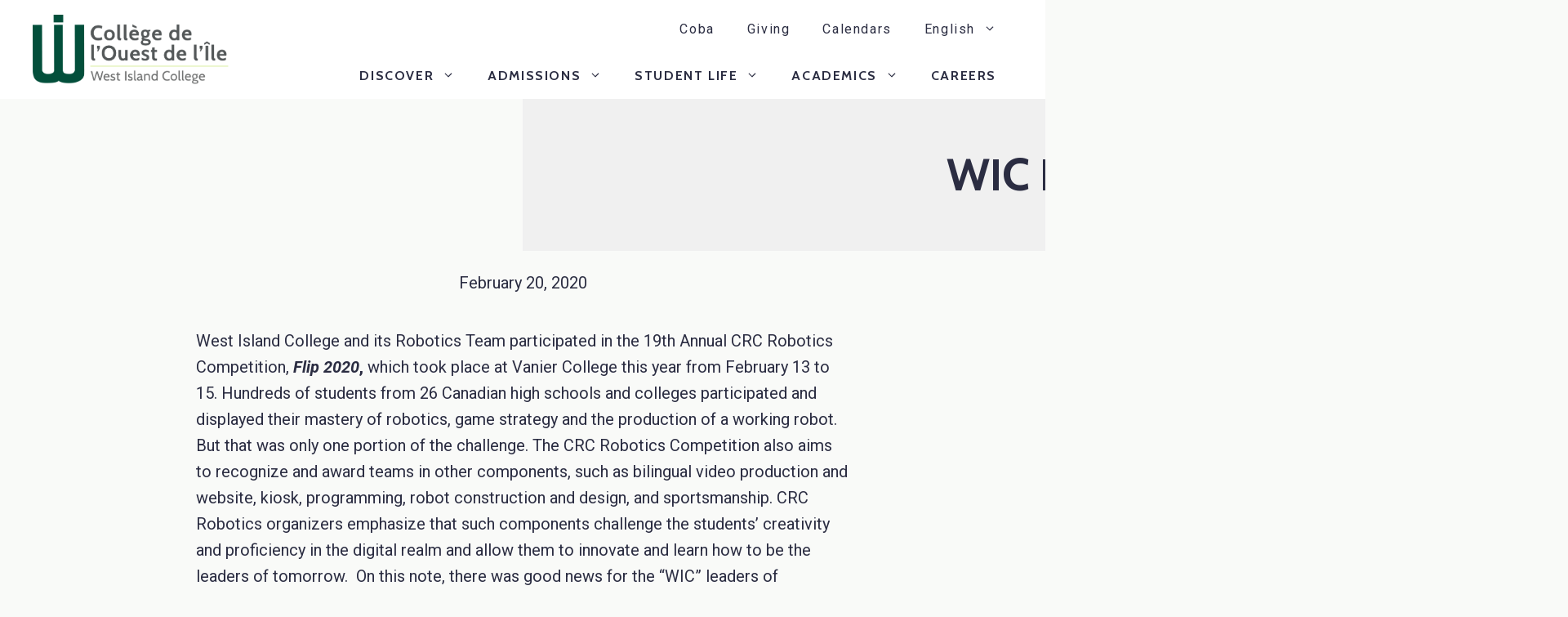

--- FILE ---
content_type: text/html; charset=UTF-8
request_url: https://wicmtl.ca/2020/02/20/impressive-win-at-the-19th-annual-crc-robotics-competition-february-13-to-15-2020/
body_size: 17376
content:
<!DOCTYPE html>
<html lang="en-US" prefix="og: https://ogp.me/ns#">
<head>
	<meta charset="UTF-8">
	<link rel="alternate" hreflang="en" href="https://wicmtl.ca/2020/02/20/impressive-win-at-the-19th-annual-crc-robotics-competition-february-13-to-15-2020/" />
<link rel="alternate" hreflang="fr" href="https://wicmtl.ca/fr/2020/02/20/impressionnante-victoire-a-la-19e-competition-annuelle-robotique-crc-13-au-15-fevrier-2020/" />
<link rel="alternate" hreflang="x-default" href="https://wicmtl.ca/2020/02/20/impressive-win-at-the-19th-annual-crc-robotics-competition-february-13-to-15-2020/" />
<script id="cookieyes" type="text/javascript" src="https://cdn-cookieyes.com/client_data/8b4b1da57c840245de45bc31ee6c64fc/script.js"></script><meta name="viewport" content="width=device-width, initial-scale=1">
<!-- Search Engine Optimization by Rank Math - https://rankmath.com/ -->
<title>Impressive Win at the 19th Annual CRC Robotics Competition - February 13 to 15, 2020 - WIC Montreal</title>
<meta name="description" content="West Island College and its Robotics Team participated in the 19th Annual CRC Robotics Competition, Flip 2020, which took place at Vanier College this year"/>
<meta name="robots" content="follow, index, max-snippet:-1, max-video-preview:-1, max-image-preview:large"/>
<link rel="canonical" href="https://wicmtl.ca/2020/02/20/impressive-win-at-the-19th-annual-crc-robotics-competition-february-13-to-15-2020/" />
<meta property="og:locale" content="en_US" />
<meta property="og:type" content="article" />
<meta property="og:title" content="Impressive Win at the 19th Annual CRC Robotics Competition - February 13 to 15, 2020 - WIC Montreal" />
<meta property="og:description" content="West Island College and its Robotics Team participated in the 19th Annual CRC Robotics Competition, Flip 2020, which took place at Vanier College this year" />
<meta property="og:url" content="https://wicmtl.ca/2020/02/20/impressive-win-at-the-19th-annual-crc-robotics-competition-february-13-to-15-2020/" />
<meta property="og:site_name" content="WIC Montreal" />
<meta property="article:section" content="Inspire" />
<meta property="og:updated_time" content="2022-10-31T18:59:35-04:00" />
<meta property="og:image" content="https://wicmtl.ca/wp-content/uploads/2020/02/IMG_0333-1024x768.jpeg" />
<meta property="og:image:secure_url" content="https://wicmtl.ca/wp-content/uploads/2020/02/IMG_0333-1024x768.jpeg" />
<meta property="og:image:width" content="1024" />
<meta property="og:image:height" content="768" />
<meta property="og:image:alt" content="Impressive Win at the 19th Annual CRC Robotics Competition &#8211; February 13 to 15, 2020" />
<meta property="og:image:type" content="image/jpeg" />
<meta property="article:published_time" content="2020-02-20T16:18:18-05:00" />
<meta property="article:modified_time" content="2022-10-31T18:59:35-04:00" />
<meta name="twitter:card" content="summary_large_image" />
<meta name="twitter:title" content="Impressive Win at the 19th Annual CRC Robotics Competition - February 13 to 15, 2020 - WIC Montreal" />
<meta name="twitter:description" content="West Island College and its Robotics Team participated in the 19th Annual CRC Robotics Competition, Flip 2020, which took place at Vanier College this year" />
<meta name="twitter:image" content="https://wicmtl.ca/wp-content/uploads/2020/02/IMG_0333-1024x768.jpeg" />
<meta name="twitter:label1" content="Written by" />
<meta name="twitter:data1" content="motto" />
<meta name="twitter:label2" content="Time to read" />
<meta name="twitter:data2" content="3 minutes" />
<!-- /Rank Math WordPress SEO plugin -->

<script type='application/javascript'  id='pys-version-script'>console.log('PixelYourSite Free version 11.1.5.2');</script>
<link href='https://fonts.gstatic.com' crossorigin rel='preconnect' />
<link href='https://fonts.googleapis.com' crossorigin rel='preconnect' />
<link rel="alternate" type="application/rss+xml" title="WIC Montreal &raquo; Feed" href="https://wicmtl.ca/feed/" />
<link rel="alternate" type="application/rss+xml" title="WIC Montreal &raquo; Comments Feed" href="https://wicmtl.ca/comments/feed/" />
<link rel="alternate" title="oEmbed (JSON)" type="application/json+oembed" href="https://wicmtl.ca/wp-json/oembed/1.0/embed?url=https%3A%2F%2Fwicmtl.ca%2F2020%2F02%2F20%2Fimpressive-win-at-the-19th-annual-crc-robotics-competition-february-13-to-15-2020%2F" />
<link rel="alternate" title="oEmbed (XML)" type="text/xml+oembed" href="https://wicmtl.ca/wp-json/oembed/1.0/embed?url=https%3A%2F%2Fwicmtl.ca%2F2020%2F02%2F20%2Fimpressive-win-at-the-19th-annual-crc-robotics-competition-february-13-to-15-2020%2F&#038;format=xml" />
<style id='wp-img-auto-sizes-contain-inline-css'>
img:is([sizes=auto i],[sizes^="auto," i]){contain-intrinsic-size:3000px 1500px}
/*# sourceURL=wp-img-auto-sizes-contain-inline-css */
</style>
<style id='wp-emoji-styles-inline-css'>

	img.wp-smiley, img.emoji {
		display: inline !important;
		border: none !important;
		box-shadow: none !important;
		height: 1em !important;
		width: 1em !important;
		margin: 0 0.07em !important;
		vertical-align: -0.1em !important;
		background: none !important;
		padding: 0 !important;
	}
/*# sourceURL=wp-emoji-styles-inline-css */
</style>
<link rel='stylesheet' id='wp-block-library-css' href='https://wicmtl.ca/wp-includes/css/dist/block-library/style.min.css?ver=6.9' media='all' />
<style id='wp-block-paragraph-inline-css'>
.is-small-text{font-size:.875em}.is-regular-text{font-size:1em}.is-large-text{font-size:2.25em}.is-larger-text{font-size:3em}.has-drop-cap:not(:focus):first-letter{float:left;font-size:8.4em;font-style:normal;font-weight:100;line-height:.68;margin:.05em .1em 0 0;text-transform:uppercase}body.rtl .has-drop-cap:not(:focus):first-letter{float:none;margin-left:.1em}p.has-drop-cap.has-background{overflow:hidden}:root :where(p.has-background){padding:1.25em 2.375em}:where(p.has-text-color:not(.has-link-color)) a{color:inherit}p.has-text-align-left[style*="writing-mode:vertical-lr"],p.has-text-align-right[style*="writing-mode:vertical-rl"]{rotate:180deg}
/*# sourceURL=https://wicmtl.ca/wp-includes/blocks/paragraph/style.min.css */
</style>
<style id='wp-block-separator-inline-css'>
@charset "UTF-8";.wp-block-separator{border:none;border-top:2px solid}:root :where(.wp-block-separator.is-style-dots){height:auto;line-height:1;text-align:center}:root :where(.wp-block-separator.is-style-dots):before{color:currentColor;content:"···";font-family:serif;font-size:1.5em;letter-spacing:2em;padding-left:2em}.wp-block-separator.is-style-dots{background:none!important;border:none!important}
/*# sourceURL=https://wicmtl.ca/wp-includes/blocks/separator/style.min.css */
</style>
<style id='global-styles-inline-css'>
:root{--wp--preset--aspect-ratio--square: 1;--wp--preset--aspect-ratio--4-3: 4/3;--wp--preset--aspect-ratio--3-4: 3/4;--wp--preset--aspect-ratio--3-2: 3/2;--wp--preset--aspect-ratio--2-3: 2/3;--wp--preset--aspect-ratio--16-9: 16/9;--wp--preset--aspect-ratio--9-16: 9/16;--wp--preset--color--black: #000000;--wp--preset--color--cyan-bluish-gray: #abb8c3;--wp--preset--color--white: #ffffff;--wp--preset--color--pale-pink: #f78da7;--wp--preset--color--vivid-red: #cf2e2e;--wp--preset--color--luminous-vivid-orange: #ff6900;--wp--preset--color--luminous-vivid-amber: #fcb900;--wp--preset--color--light-green-cyan: #7bdcb5;--wp--preset--color--vivid-green-cyan: #00d084;--wp--preset--color--pale-cyan-blue: #8ed1fc;--wp--preset--color--vivid-cyan-blue: #0693e3;--wp--preset--color--vivid-purple: #9b51e0;--wp--preset--color--base-3: var(--base-3);--wp--preset--color--wic-green: var(--wic-green);--wp--preset--color--wic-yellow: var(--wic-yellow);--wp--preset--color--wic-text: var(--wic-text);--wp--preset--color--wic-pink: var(--wic-pink);--wp--preset--color--wic-pale-green: var(--wic-pale-green);--wp--preset--color--wic-bg: var(--wic-bg);--wp--preset--color--lime-green: var(--lime-green);--wp--preset--gradient--vivid-cyan-blue-to-vivid-purple: linear-gradient(135deg,rgb(6,147,227) 0%,rgb(155,81,224) 100%);--wp--preset--gradient--light-green-cyan-to-vivid-green-cyan: linear-gradient(135deg,rgb(122,220,180) 0%,rgb(0,208,130) 100%);--wp--preset--gradient--luminous-vivid-amber-to-luminous-vivid-orange: linear-gradient(135deg,rgb(252,185,0) 0%,rgb(255,105,0) 100%);--wp--preset--gradient--luminous-vivid-orange-to-vivid-red: linear-gradient(135deg,rgb(255,105,0) 0%,rgb(207,46,46) 100%);--wp--preset--gradient--very-light-gray-to-cyan-bluish-gray: linear-gradient(135deg,rgb(238,238,238) 0%,rgb(169,184,195) 100%);--wp--preset--gradient--cool-to-warm-spectrum: linear-gradient(135deg,rgb(74,234,220) 0%,rgb(151,120,209) 20%,rgb(207,42,186) 40%,rgb(238,44,130) 60%,rgb(251,105,98) 80%,rgb(254,248,76) 100%);--wp--preset--gradient--blush-light-purple: linear-gradient(135deg,rgb(255,206,236) 0%,rgb(152,150,240) 100%);--wp--preset--gradient--blush-bordeaux: linear-gradient(135deg,rgb(254,205,165) 0%,rgb(254,45,45) 50%,rgb(107,0,62) 100%);--wp--preset--gradient--luminous-dusk: linear-gradient(135deg,rgb(255,203,112) 0%,rgb(199,81,192) 50%,rgb(65,88,208) 100%);--wp--preset--gradient--pale-ocean: linear-gradient(135deg,rgb(255,245,203) 0%,rgb(182,227,212) 50%,rgb(51,167,181) 100%);--wp--preset--gradient--electric-grass: linear-gradient(135deg,rgb(202,248,128) 0%,rgb(113,206,126) 100%);--wp--preset--gradient--midnight: linear-gradient(135deg,rgb(2,3,129) 0%,rgb(40,116,252) 100%);--wp--preset--font-size--small: 13px;--wp--preset--font-size--medium: 20px;--wp--preset--font-size--large: 36px;--wp--preset--font-size--x-large: 42px;--wp--preset--spacing--20: 0.44rem;--wp--preset--spacing--30: 0.67rem;--wp--preset--spacing--40: 1rem;--wp--preset--spacing--50: 1.5rem;--wp--preset--spacing--60: 2.25rem;--wp--preset--spacing--70: 3.38rem;--wp--preset--spacing--80: 5.06rem;--wp--preset--shadow--natural: 6px 6px 9px rgba(0, 0, 0, 0.2);--wp--preset--shadow--deep: 12px 12px 50px rgba(0, 0, 0, 0.4);--wp--preset--shadow--sharp: 6px 6px 0px rgba(0, 0, 0, 0.2);--wp--preset--shadow--outlined: 6px 6px 0px -3px rgb(255, 255, 255), 6px 6px rgb(0, 0, 0);--wp--preset--shadow--crisp: 6px 6px 0px rgb(0, 0, 0);}:where(body) { margin: 0; }.wp-site-blocks > .alignleft { float: left; margin-right: 2em; }.wp-site-blocks > .alignright { float: right; margin-left: 2em; }.wp-site-blocks > .aligncenter { justify-content: center; margin-left: auto; margin-right: auto; }:where(.is-layout-flex){gap: 0.5em;}:where(.is-layout-grid){gap: 0.5em;}.is-layout-flow > .alignleft{float: left;margin-inline-start: 0;margin-inline-end: 2em;}.is-layout-flow > .alignright{float: right;margin-inline-start: 2em;margin-inline-end: 0;}.is-layout-flow > .aligncenter{margin-left: auto !important;margin-right: auto !important;}.is-layout-constrained > .alignleft{float: left;margin-inline-start: 0;margin-inline-end: 2em;}.is-layout-constrained > .alignright{float: right;margin-inline-start: 2em;margin-inline-end: 0;}.is-layout-constrained > .aligncenter{margin-left: auto !important;margin-right: auto !important;}.is-layout-constrained > :where(:not(.alignleft):not(.alignright):not(.alignfull)){margin-left: auto !important;margin-right: auto !important;}body .is-layout-flex{display: flex;}.is-layout-flex{flex-wrap: wrap;align-items: center;}.is-layout-flex > :is(*, div){margin: 0;}body .is-layout-grid{display: grid;}.is-layout-grid > :is(*, div){margin: 0;}body{padding-top: 0px;padding-right: 0px;padding-bottom: 0px;padding-left: 0px;}a:where(:not(.wp-element-button)){text-decoration: underline;}:root :where(.wp-element-button, .wp-block-button__link){background-color: #32373c;border-width: 0;color: #fff;font-family: inherit;font-size: inherit;font-style: inherit;font-weight: inherit;letter-spacing: inherit;line-height: inherit;padding-top: calc(0.667em + 2px);padding-right: calc(1.333em + 2px);padding-bottom: calc(0.667em + 2px);padding-left: calc(1.333em + 2px);text-decoration: none;text-transform: inherit;}.has-black-color{color: var(--wp--preset--color--black) !important;}.has-cyan-bluish-gray-color{color: var(--wp--preset--color--cyan-bluish-gray) !important;}.has-white-color{color: var(--wp--preset--color--white) !important;}.has-pale-pink-color{color: var(--wp--preset--color--pale-pink) !important;}.has-vivid-red-color{color: var(--wp--preset--color--vivid-red) !important;}.has-luminous-vivid-orange-color{color: var(--wp--preset--color--luminous-vivid-orange) !important;}.has-luminous-vivid-amber-color{color: var(--wp--preset--color--luminous-vivid-amber) !important;}.has-light-green-cyan-color{color: var(--wp--preset--color--light-green-cyan) !important;}.has-vivid-green-cyan-color{color: var(--wp--preset--color--vivid-green-cyan) !important;}.has-pale-cyan-blue-color{color: var(--wp--preset--color--pale-cyan-blue) !important;}.has-vivid-cyan-blue-color{color: var(--wp--preset--color--vivid-cyan-blue) !important;}.has-vivid-purple-color{color: var(--wp--preset--color--vivid-purple) !important;}.has-base-3-color{color: var(--wp--preset--color--base-3) !important;}.has-wic-green-color{color: var(--wp--preset--color--wic-green) !important;}.has-wic-yellow-color{color: var(--wp--preset--color--wic-yellow) !important;}.has-wic-text-color{color: var(--wp--preset--color--wic-text) !important;}.has-wic-pink-color{color: var(--wp--preset--color--wic-pink) !important;}.has-wic-pale-green-color{color: var(--wp--preset--color--wic-pale-green) !important;}.has-wic-bg-color{color: var(--wp--preset--color--wic-bg) !important;}.has-lime-green-color{color: var(--wp--preset--color--lime-green) !important;}.has-black-background-color{background-color: var(--wp--preset--color--black) !important;}.has-cyan-bluish-gray-background-color{background-color: var(--wp--preset--color--cyan-bluish-gray) !important;}.has-white-background-color{background-color: var(--wp--preset--color--white) !important;}.has-pale-pink-background-color{background-color: var(--wp--preset--color--pale-pink) !important;}.has-vivid-red-background-color{background-color: var(--wp--preset--color--vivid-red) !important;}.has-luminous-vivid-orange-background-color{background-color: var(--wp--preset--color--luminous-vivid-orange) !important;}.has-luminous-vivid-amber-background-color{background-color: var(--wp--preset--color--luminous-vivid-amber) !important;}.has-light-green-cyan-background-color{background-color: var(--wp--preset--color--light-green-cyan) !important;}.has-vivid-green-cyan-background-color{background-color: var(--wp--preset--color--vivid-green-cyan) !important;}.has-pale-cyan-blue-background-color{background-color: var(--wp--preset--color--pale-cyan-blue) !important;}.has-vivid-cyan-blue-background-color{background-color: var(--wp--preset--color--vivid-cyan-blue) !important;}.has-vivid-purple-background-color{background-color: var(--wp--preset--color--vivid-purple) !important;}.has-base-3-background-color{background-color: var(--wp--preset--color--base-3) !important;}.has-wic-green-background-color{background-color: var(--wp--preset--color--wic-green) !important;}.has-wic-yellow-background-color{background-color: var(--wp--preset--color--wic-yellow) !important;}.has-wic-text-background-color{background-color: var(--wp--preset--color--wic-text) !important;}.has-wic-pink-background-color{background-color: var(--wp--preset--color--wic-pink) !important;}.has-wic-pale-green-background-color{background-color: var(--wp--preset--color--wic-pale-green) !important;}.has-wic-bg-background-color{background-color: var(--wp--preset--color--wic-bg) !important;}.has-lime-green-background-color{background-color: var(--wp--preset--color--lime-green) !important;}.has-black-border-color{border-color: var(--wp--preset--color--black) !important;}.has-cyan-bluish-gray-border-color{border-color: var(--wp--preset--color--cyan-bluish-gray) !important;}.has-white-border-color{border-color: var(--wp--preset--color--white) !important;}.has-pale-pink-border-color{border-color: var(--wp--preset--color--pale-pink) !important;}.has-vivid-red-border-color{border-color: var(--wp--preset--color--vivid-red) !important;}.has-luminous-vivid-orange-border-color{border-color: var(--wp--preset--color--luminous-vivid-orange) !important;}.has-luminous-vivid-amber-border-color{border-color: var(--wp--preset--color--luminous-vivid-amber) !important;}.has-light-green-cyan-border-color{border-color: var(--wp--preset--color--light-green-cyan) !important;}.has-vivid-green-cyan-border-color{border-color: var(--wp--preset--color--vivid-green-cyan) !important;}.has-pale-cyan-blue-border-color{border-color: var(--wp--preset--color--pale-cyan-blue) !important;}.has-vivid-cyan-blue-border-color{border-color: var(--wp--preset--color--vivid-cyan-blue) !important;}.has-vivid-purple-border-color{border-color: var(--wp--preset--color--vivid-purple) !important;}.has-base-3-border-color{border-color: var(--wp--preset--color--base-3) !important;}.has-wic-green-border-color{border-color: var(--wp--preset--color--wic-green) !important;}.has-wic-yellow-border-color{border-color: var(--wp--preset--color--wic-yellow) !important;}.has-wic-text-border-color{border-color: var(--wp--preset--color--wic-text) !important;}.has-wic-pink-border-color{border-color: var(--wp--preset--color--wic-pink) !important;}.has-wic-pale-green-border-color{border-color: var(--wp--preset--color--wic-pale-green) !important;}.has-wic-bg-border-color{border-color: var(--wp--preset--color--wic-bg) !important;}.has-lime-green-border-color{border-color: var(--wp--preset--color--lime-green) !important;}.has-vivid-cyan-blue-to-vivid-purple-gradient-background{background: var(--wp--preset--gradient--vivid-cyan-blue-to-vivid-purple) !important;}.has-light-green-cyan-to-vivid-green-cyan-gradient-background{background: var(--wp--preset--gradient--light-green-cyan-to-vivid-green-cyan) !important;}.has-luminous-vivid-amber-to-luminous-vivid-orange-gradient-background{background: var(--wp--preset--gradient--luminous-vivid-amber-to-luminous-vivid-orange) !important;}.has-luminous-vivid-orange-to-vivid-red-gradient-background{background: var(--wp--preset--gradient--luminous-vivid-orange-to-vivid-red) !important;}.has-very-light-gray-to-cyan-bluish-gray-gradient-background{background: var(--wp--preset--gradient--very-light-gray-to-cyan-bluish-gray) !important;}.has-cool-to-warm-spectrum-gradient-background{background: var(--wp--preset--gradient--cool-to-warm-spectrum) !important;}.has-blush-light-purple-gradient-background{background: var(--wp--preset--gradient--blush-light-purple) !important;}.has-blush-bordeaux-gradient-background{background: var(--wp--preset--gradient--blush-bordeaux) !important;}.has-luminous-dusk-gradient-background{background: var(--wp--preset--gradient--luminous-dusk) !important;}.has-pale-ocean-gradient-background{background: var(--wp--preset--gradient--pale-ocean) !important;}.has-electric-grass-gradient-background{background: var(--wp--preset--gradient--electric-grass) !important;}.has-midnight-gradient-background{background: var(--wp--preset--gradient--midnight) !important;}.has-small-font-size{font-size: var(--wp--preset--font-size--small) !important;}.has-medium-font-size{font-size: var(--wp--preset--font-size--medium) !important;}.has-large-font-size{font-size: var(--wp--preset--font-size--large) !important;}.has-x-large-font-size{font-size: var(--wp--preset--font-size--x-large) !important;}
/*# sourceURL=global-styles-inline-css */
</style>

<link rel='stylesheet' id='wp-components-css' href='https://wicmtl.ca/wp-includes/css/dist/components/style.min.css?ver=6.9' media='all' />
<link rel='stylesheet' id='wp-preferences-css' href='https://wicmtl.ca/wp-includes/css/dist/preferences/style.min.css?ver=6.9' media='all' />
<link rel='stylesheet' id='wp-block-editor-css' href='https://wicmtl.ca/wp-includes/css/dist/block-editor/style.min.css?ver=6.9' media='all' />
<link rel='stylesheet' id='popup-maker-block-library-style-css' href='https://wicmtl.ca/wp-content/plugins/popup-maker/dist/packages/block-library-style.css?ver=dbea705cfafe089d65f1' media='all' />
<link rel='stylesheet' id='wpml-legacy-dropdown-0-css' href='https://wicmtl.ca/wp-content/plugins/sitepress-multilingual-cms/templates/language-switchers/legacy-dropdown/style.min.css?ver=1' media='all' />
<style id='wpml-legacy-dropdown-0-inline-css'>
.wpml-ls-statics-shortcode_actions a, .wpml-ls-statics-shortcode_actions .wpml-ls-sub-menu a, .wpml-ls-statics-shortcode_actions .wpml-ls-sub-menu a:link, .wpml-ls-statics-shortcode_actions li:not(.wpml-ls-current-language) .wpml-ls-link, .wpml-ls-statics-shortcode_actions li:not(.wpml-ls-current-language) .wpml-ls-link:link {color:#6b6b6c;}.wpml-ls-statics-shortcode_actions .wpml-ls-current-language > a {color:#6b6b6c;}
/*# sourceURL=wpml-legacy-dropdown-0-inline-css */
</style>
<link rel='stylesheet' id='wpml-menu-item-0-css' href='https://wicmtl.ca/wp-content/plugins/sitepress-multilingual-cms/templates/language-switchers/menu-item/style.min.css?ver=1' media='all' />
<style id='wpml-menu-item-0-inline-css'>
.wpml-ls-native{ font-size: 16px; font-family: var(--wp--preset--font-family--heading) !important; letter-spacing: 0.1em; } .wpml-ls{ padding: 5px 0; } .wpml-ls-legacy-list-horizontal a { padding: 5px 0 6px 5px; }
/*# sourceURL=wpml-menu-item-0-inline-css */
</style>
<link rel='stylesheet' id='generate-widget-areas-css' href='https://wicmtl.ca/wp-content/themes/generatepress/assets/css/components/widget-areas.min.css?ver=3.6.0' media='all' />
<link rel='stylesheet' id='generate-style-css' href='https://wicmtl.ca/wp-content/themes/generatepress/assets/css/main.min.css?ver=3.6.0' media='all' />
<style id='generate-style-inline-css'>
body{background-color:#f9faf8;color:var(--wic-text);}a{color:var(--wic-green);}a{text-decoration:underline;}.entry-title a, .site-branding a, a.button, .wp-block-button__link, .main-navigation a{text-decoration:none;}a:hover, a:focus, a:active{color:var(--wic-green);}.grid-container{max-width:1316px;}.wp-block-group__inner-container{max-width:1316px;margin-left:auto;margin-right:auto;}.site-header .header-image{width:240px;}:root{--base-3:#ffffff;--wic-green:#034F3B;--wic-yellow:#d5ec8e;--wic-text:#2b2d42;--wic-pink:#136887;--wic-pale-green:#dfe0e0;--wic-bg:#fbfbfb;--lime-green:#7DC143;}:root .has-base-3-color{color:var(--base-3);}:root .has-base-3-background-color{background-color:var(--base-3);}:root .has-wic-green-color{color:var(--wic-green);}:root .has-wic-green-background-color{background-color:var(--wic-green);}:root .has-wic-yellow-color{color:var(--wic-yellow);}:root .has-wic-yellow-background-color{background-color:var(--wic-yellow);}:root .has-wic-text-color{color:var(--wic-text);}:root .has-wic-text-background-color{background-color:var(--wic-text);}:root .has-wic-pink-color{color:var(--wic-pink);}:root .has-wic-pink-background-color{background-color:var(--wic-pink);}:root .has-wic-pale-green-color{color:var(--wic-pale-green);}:root .has-wic-pale-green-background-color{background-color:var(--wic-pale-green);}:root .has-wic-bg-color{color:var(--wic-bg);}:root .has-wic-bg-background-color{background-color:var(--wic-bg);}:root .has-lime-green-color{color:var(--lime-green);}:root .has-lime-green-background-color{background-color:var(--lime-green);}body, button, input, select, textarea{font-family:Roboto, sans-serif;font-weight:normal;font-size:18px;}body{line-height:1.6;}p{margin-bottom:1.5em;}.main-navigation a, .main-navigation .menu-toggle, .main-navigation .menu-bar-items{font-family:Cabin, sans-serif;font-weight:700;text-transform:uppercase;font-style:normal;text-decoration:none;font-size:16px;letter-spacing:1.6px;line-height:1.6;}.main-navigation .main-nav ul ul li a{font-family:Roboto, sans-serif;font-weight:normal;text-transform:capitalize;font-size:16px;letter-spacing:1.6px;line-height:1.6;}button:not(.menu-toggle),html input[type="button"],input[type="reset"],input[type="submit"],.button,.wp-block-button .wp-block-button__link{font-family:Roboto, sans-serif;font-weight:700;text-transform:uppercase;font-size:16px;letter-spacing:1.6px;line-height:1.6;}h1{font-family:Cabin, sans-serif;font-weight:700;text-transform:initial;font-size:55px;line-height:1.15em;margin-bottom:0px;}.widget-title{font-family:Cabin, sans-serif;font-weight:700;text-transform:uppercase;font-size:16px;letter-spacing:1.6px;line-height:1.2;margin-bottom:14px;}.site-info{font-family:Roboto, sans-serif;font-size:16px;}.top-bar{background-color:#636363;color:#ffffff;}.top-bar a{color:#ffffff;}.top-bar a:hover{color:#303030;}.site-header{background-color:#ffffff;color:var(--wic-text);}.site-header a{color:var(--wic-text);}.site-header a:hover{color:var(--wic-text);}.main-title a,.main-title a:hover{color:var(--contrast);}.site-description{color:var(--wic-text);}.main-navigation,.main-navigation ul ul{background-color:rgba(249,250,247,0);}.main-navigation .main-nav ul li a, .main-navigation .menu-toggle, .main-navigation .menu-bar-items{color:var(--contrast);}.main-navigation .main-nav ul li:not([class*="current-menu-"]):hover > a, .main-navigation .main-nav ul li:not([class*="current-menu-"]):focus > a, .main-navigation .main-nav ul li.sfHover:not([class*="current-menu-"]) > a, .main-navigation .menu-bar-item:hover > a, .main-navigation .menu-bar-item.sfHover > a{color:var(--wic-text);}button.menu-toggle:hover,button.menu-toggle:focus{color:var(--contrast);}.navigation-search input[type="search"],.navigation-search input[type="search"]:active, .navigation-search input[type="search"]:focus, .main-navigation .main-nav ul li.search-item.active > a, .main-navigation .menu-bar-items .search-item.active > a{color:var(--wic-text);}.main-navigation ul ul{background-color:var(--wic-pale-green);}.main-navigation .main-nav ul ul li a{color:var(--wic-text);}.main-navigation .main-nav ul ul li:not([class*="current-menu-"]):hover > a,.main-navigation .main-nav ul ul li:not([class*="current-menu-"]):focus > a, .main-navigation .main-nav ul ul li.sfHover:not([class*="current-menu-"]) > a{color:var(--wic-text);}.separate-containers .inside-article, .separate-containers .comments-area, .separate-containers .page-header, .one-container .container, .separate-containers .paging-navigation, .inside-page-header{color:var(--wic-text);background-color:#f9faf8;}.inside-article a,.paging-navigation a,.comments-area a,.page-header a{color:var(--wic-green);}.inside-article a:hover,.paging-navigation a:hover,.comments-area a:hover,.page-header a:hover{color:var(--wic-green);}.entry-header h1,.page-header h1{color:var(--wic-text);}.entry-title a{color:var(--wic-text);}.entry-title a:hover{color:var(--wic-green);}.entry-meta{color:var(--wic-text);}.sidebar .widget{background-color:var(--base-3);}.footer-widgets{background-color:#f9faf8;}.footer-widgets a{color:var(--wic-text);}.footer-widgets a:hover{color:var(--wic-green);}.site-info{color:var(--wic-text);background-color:#f9faf8;}.site-info a{color:var(--wic-text);}.site-info a:hover{color:var(--wic-green);}.footer-bar .widget_nav_menu .current-menu-item a{color:var(--wic-green);}input[type="text"],input[type="email"],input[type="url"],input[type="password"],input[type="search"],input[type="tel"],input[type="number"],textarea,select{color:var(--contrast);background-color:var(--base-2);border-color:var(--base);}input[type="text"]:focus,input[type="email"]:focus,input[type="url"]:focus,input[type="password"]:focus,input[type="search"]:focus,input[type="tel"]:focus,input[type="number"]:focus,textarea:focus,select:focus{color:var(--contrast);background-color:var(--base-2);border-color:var(--contrast-3);}button,html input[type="button"],input[type="reset"],input[type="submit"],a.button,a.wp-block-button__link:not(.has-background){color:var(--wic-text);background-color:var(--wic-yellow);}button:hover,html input[type="button"]:hover,input[type="reset"]:hover,input[type="submit"]:hover,a.button:hover,button:focus,html input[type="button"]:focus,input[type="reset"]:focus,input[type="submit"]:focus,a.button:focus,a.wp-block-button__link:not(.has-background):active,a.wp-block-button__link:not(.has-background):focus,a.wp-block-button__link:not(.has-background):hover{color:#ffffff;background-color:var(--wic-green);}a.generate-back-to-top{background-color:rgba( 0,0,0,0.4 );color:#ffffff;}a.generate-back-to-top:hover,a.generate-back-to-top:focus{background-color:rgba( 0,0,0,0.6 );color:#ffffff;}:root{--gp-search-modal-bg-color:var(--base-3);--gp-search-modal-text-color:var(--contrast);--gp-search-modal-overlay-bg-color:rgba(0,0,0,0.2);}@media (max-width: 768px){.main-navigation .menu-bar-item:hover > a, .main-navigation .menu-bar-item.sfHover > a{background:none;color:var(--contrast);}}.inside-header{padding:16px 40px 16px 40px;}.nav-below-header .main-navigation .inside-navigation.grid-container, .nav-above-header .main-navigation .inside-navigation.grid-container{padding:0px 20px 0px 20px;}.separate-containers .inside-article, .separate-containers .comments-area, .separate-containers .page-header, .separate-containers .paging-navigation, .one-container .site-content, .inside-page-header{padding:0px 40px 0px 40px;}.site-main .wp-block-group__inner-container{padding:0px 40px 0px 40px;}.separate-containers .paging-navigation{padding-top:20px;padding-bottom:20px;}.entry-content .alignwide, body:not(.no-sidebar) .entry-content .alignfull{margin-left:-40px;width:calc(100% + 80px);max-width:calc(100% + 80px);}.one-container.archive .post:not(:last-child):not(.is-loop-template-item), .one-container.blog .post:not(:last-child):not(.is-loop-template-item){padding-bottom:0px;}.rtl .menu-item-has-children .dropdown-menu-toggle{padding-left:20px;}.rtl .main-navigation .main-nav ul li.menu-item-has-children > a{padding-right:20px;}.footer-widgets-container{padding:40px 40px 8px 40px;}.inside-site-info{padding:0px 40px 40px 40px;}@media (max-width:768px){.separate-containers .inside-article, .separate-containers .comments-area, .separate-containers .page-header, .separate-containers .paging-navigation, .one-container .site-content, .inside-page-header{padding:30px;}.site-main .wp-block-group__inner-container{padding:30px;}.inside-top-bar{padding-right:30px;padding-left:30px;}.inside-header{padding-right:30px;padding-bottom:0px;padding-left:30px;}.widget-area .widget{padding-top:30px;padding-right:30px;padding-bottom:30px;padding-left:30px;}.footer-widgets-container{padding-top:30px;padding-right:30px;padding-bottom:30px;padding-left:30px;}.inside-site-info{padding-right:30px;padding-left:30px;}.entry-content .alignwide, body:not(.no-sidebar) .entry-content .alignfull{margin-left:-30px;width:calc(100% + 60px);max-width:calc(100% + 60px);}.one-container .site-main .paging-navigation{margin-bottom:20px;}}/* End cached CSS */.is-right-sidebar{width:30%;}.is-left-sidebar{width:30%;}.site-content .content-area{width:100%;}@media (max-width: 768px){.main-navigation .menu-toggle,.sidebar-nav-mobile:not(#sticky-placeholder){display:block;}.main-navigation ul,.gen-sidebar-nav,.main-navigation:not(.slideout-navigation):not(.toggled) .main-nav > ul,.has-inline-mobile-toggle #site-navigation .inside-navigation > *:not(.navigation-search):not(.main-nav){display:none;}.nav-align-right .inside-navigation,.nav-align-center .inside-navigation{justify-content:space-between;}.has-inline-mobile-toggle .mobile-menu-control-wrapper{display:flex;flex-wrap:wrap;}.has-inline-mobile-toggle .inside-header{flex-direction:row;text-align:left;flex-wrap:wrap;}.has-inline-mobile-toggle .header-widget,.has-inline-mobile-toggle #site-navigation{flex-basis:100%;}.nav-float-left .has-inline-mobile-toggle #site-navigation{order:10;}}
.dynamic-author-image-rounded{border-radius:100%;}.dynamic-featured-image, .dynamic-author-image{vertical-align:middle;}.one-container.blog .dynamic-content-template:not(:last-child), .one-container.archive .dynamic-content-template:not(:last-child){padding-bottom:0px;}.dynamic-entry-excerpt > p:last-child{margin-bottom:0px;}
/*# sourceURL=generate-style-inline-css */
</style>
<link rel='stylesheet' id='generate-child-css' href='https://wicmtl.ca/wp-content/themes/wicmtl-2023/style.css?ver=1755268288' media='all' />
<link rel='stylesheet' id='generate-google-fonts-css' href='https://fonts.googleapis.com/css?family=Cabin%3Aregular%2C500%2C600%2C700%2Citalic%2C500italic%2C600italic%2C700italic%7CRoboto%3A100%2C100italic%2C300%2C300italic%2Cregular%2Citalic%2C500%2C500italic%2C700%2C700italic%2C900%2C900italic&#038;display=auto&#038;ver=3.6.0' media='all' />
<style id='generateblocks-inline-css'>
h2.gb-headline-a6ebff55{font-size:16px;letter-spacing:0.1em;font-weight:700;text-transform:uppercase;}h2.gb-headline-2888c179{font-size:16px;font-weight:700;text-transform:uppercase;margin-top:0px;margin-bottom:0px;}h2.gb-headline-3280c8f3{font-size:16px;font-weight:700;text-transform:uppercase;}h2.gb-headline-56c081a0{font-size:16px;font-weight:700;text-transform:uppercase;}h2.gb-headline-d6cf4f88{font-size:16px;font-weight:700;text-transform:uppercase;}.gb-container.gb-tabs__item:not(.gb-tabs__item-open){display:none;}.gb-container-387a6142{border-top:1px solid #c49fba;}.gb-container-b8272f7c{border-top:1px solid #c49fba;}.gb-container-9ed52ed5{border-top:1px solid #c49fba;}.gb-container-bdfae2d2{border-top:1px solid #c49fba;}.gb-container-e726f63a{border-top:1px solid var(--wic-pink);}:root{--gb-container-width:1316px;}.gb-container .wp-block-image img{vertical-align:middle;}.gb-grid-wrapper .wp-block-image{margin-bottom:0;}.gb-highlight{background:none;}.gb-shape{line-height:0;}.gb-container-link{position:absolute;top:0;right:0;bottom:0;left:0;z-index:99;}
/*# sourceURL=generateblocks-inline-css */
</style>
<link rel='stylesheet' id='generate-secondary-nav-css' href='https://wicmtl.ca/wp-content/plugins/gp-premium/secondary-nav/functions/css/main.min.css?ver=2.5.5' media='all' />
<style id='generate-secondary-nav-inline-css'>
.secondary-navigation{background-color:rgba(249,250,247,0);}.secondary-nav-below-header .secondary-navigation .inside-navigation.grid-container, .secondary-nav-above-header .secondary-navigation .inside-navigation.grid-container{padding:0px 20px 0px 20px;}.secondary-navigation .main-nav ul li a,.secondary-navigation .menu-toggle,.secondary-menu-bar-items .menu-bar-item > a{color:var(--wic-text);}.secondary-navigation .secondary-menu-bar-items{color:var(--wic-text);}button.secondary-menu-toggle:hover,button.secondary-menu-toggle:focus{color:var(--wic-text);}.widget-area .secondary-navigation{margin-bottom:20px;}.secondary-navigation ul ul{background-color:#303030;top:auto;}.secondary-navigation .main-nav ul ul li a{color:#ffffff;}.secondary-navigation .main-nav ul li:not([class*="current-menu-"]):hover > a, .secondary-navigation .main-nav ul li:not([class*="current-menu-"]):focus > a, .secondary-navigation .main-nav ul li.sfHover:not([class*="current-menu-"]) > a, .secondary-menu-bar-items .menu-bar-item:hover > a{color:var(--wic-text);background-color:rgba(249,250,247,0);}.secondary-navigation .main-nav ul ul li:not([class*="current-menu-"]):hover > a,.secondary-navigation .main-nav ul ul li:not([class*="current-menu-"]):focus > a,.secondary-navigation .main-nav ul ul li.sfHover:not([class*="current-menu-"]) > a{color:#ffffff;background-color:#474747;}.secondary-navigation .main-nav ul li[class*="current-menu-"] > a{color:var(--wic-text);background-color:rgba(255,255,255,0);}.secondary-navigation .main-nav ul ul li[class*="current-menu-"] > a{color:#ffffff;background-color:#474747;}.secondary-navigation.toggled .dropdown-menu-toggle:before{display:none;}@media (max-width: 768px) {.secondary-menu-bar-items .menu-bar-item:hover > a{background: none;color: var(--wic-text);}}
/*# sourceURL=generate-secondary-nav-inline-css */
</style>
<link rel='stylesheet' id='generate-secondary-nav-mobile-css' href='https://wicmtl.ca/wp-content/plugins/gp-premium/secondary-nav/functions/css/main-mobile.min.css?ver=2.5.5' media='all' />
<link rel='stylesheet' id='main-styles-css' href='https://wicmtl.ca/wp-content/themes/wicmtl-2023/assets/css/main-styles.css?ver=1.0.6' media='all' />
<link rel='stylesheet' id='steps-for-admissions-css' href='https://wicmtl.ca/wp-content/themes/wicmtl-2023/assets/css/steps-for-admissions.css?ver=1.0.0' media='all' />
<link rel='stylesheet' id='accordion-css' href='https://wicmtl.ca/wp-content/themes/wicmtl-2023/assets/css/accordion-styles.css?ver=1.0.0' media='all' />
<link rel='stylesheet' id='mobile-menu-css' href='https://wicmtl.ca/wp-content/themes/wicmtl-2023/assets/css/mobile-menu.css?ver=1.0.1' media='all' />
<link rel='stylesheet' id='single-post-css' href='https://wicmtl.ca/wp-content/themes/wicmtl-2023/assets/css/single-post.css?ver=1.0.0' media='all' />
<script src="https://wicmtl.ca/wp-content/plugins/sitepress-multilingual-cms/templates/language-switchers/legacy-dropdown/script.min.js?ver=1" id="wpml-legacy-dropdown-0-js"></script>
<script src="https://wicmtl.ca/wp-includes/js/jquery/jquery.min.js?ver=3.7.1" id="jquery-core-js"></script>
<script src="https://wicmtl.ca/wp-includes/js/jquery/jquery-migrate.min.js?ver=3.4.1" id="jquery-migrate-js"></script>
<script src="https://wicmtl.ca/wp-content/plugins/pixelyoursite/dist/scripts/jquery.bind-first-0.2.3.min.js?ver=0.2.3" id="jquery-bind-first-js"></script>
<script src="https://wicmtl.ca/wp-content/plugins/pixelyoursite/dist/scripts/js.cookie-2.1.3.min.js?ver=2.1.3" id="js-cookie-pys-js"></script>
<script src="https://wicmtl.ca/wp-content/plugins/pixelyoursite/dist/scripts/tld.min.js?ver=2.3.1" id="js-tld-js"></script>
<script id="pys-js-extra">
var pysOptions = {"staticEvents":{"facebook":{"init_event":[{"delay":0,"type":"static","ajaxFire":false,"name":"PageView","pixelIds":["1001532645040765"],"eventID":"0af0d57e-7ee3-4037-bb0f-a2f7d617486d","params":{"post_category":"Inspire, Junior Hall Renovations","page_title":"Impressive Win at the 19th Annual CRC Robotics Competition - February 13 to 15, 2020","post_type":"post","post_id":18972,"plugin":"PixelYourSite","user_role":"guest","event_url":"wicmtl.ca/2020/02/20/impressive-win-at-the-19th-annual-crc-robotics-competition-february-13-to-15-2020/"},"e_id":"init_event","ids":[],"hasTimeWindow":false,"timeWindow":0,"woo_order":"","edd_order":""}]}},"dynamicEvents":[],"triggerEvents":[],"triggerEventTypes":[],"facebook":{"pixelIds":["1001532645040765"],"advancedMatching":[],"advancedMatchingEnabled":false,"removeMetadata":false,"wooVariableAsSimple":false,"serverApiEnabled":false,"wooCRSendFromServer":false,"send_external_id":null,"enabled_medical":false,"do_not_track_medical_param":["event_url","post_title","page_title","landing_page","content_name","categories","category_name","tags"],"meta_ldu":false},"debug":"","siteUrl":"https://wicmtl.ca","ajaxUrl":"https://wicmtl.ca/wp-admin/admin-ajax.php","ajax_event":"e235585647","enable_remove_download_url_param":"1","cookie_duration":"7","last_visit_duration":"60","enable_success_send_form":"","ajaxForServerEvent":"1","ajaxForServerStaticEvent":"1","useSendBeacon":"1","send_external_id":"1","external_id_expire":"180","track_cookie_for_subdomains":"1","google_consent_mode":"1","gdpr":{"ajax_enabled":true,"all_disabled_by_api":false,"facebook_disabled_by_api":false,"analytics_disabled_by_api":false,"google_ads_disabled_by_api":false,"pinterest_disabled_by_api":false,"bing_disabled_by_api":false,"reddit_disabled_by_api":false,"externalID_disabled_by_api":false,"facebook_prior_consent_enabled":true,"analytics_prior_consent_enabled":true,"google_ads_prior_consent_enabled":null,"pinterest_prior_consent_enabled":true,"bing_prior_consent_enabled":true,"cookiebot_integration_enabled":false,"cookiebot_facebook_consent_category":"marketing","cookiebot_analytics_consent_category":"statistics","cookiebot_tiktok_consent_category":"marketing","cookiebot_google_ads_consent_category":"marketing","cookiebot_pinterest_consent_category":"marketing","cookiebot_bing_consent_category":"marketing","consent_magic_integration_enabled":false,"real_cookie_banner_integration_enabled":false,"cookie_notice_integration_enabled":false,"cookie_law_info_integration_enabled":true,"analytics_storage":{"enabled":true,"value":"granted","filter":false},"ad_storage":{"enabled":true,"value":"granted","filter":false},"ad_user_data":{"enabled":true,"value":"granted","filter":false},"ad_personalization":{"enabled":true,"value":"granted","filter":false}},"cookie":{"disabled_all_cookie":false,"disabled_start_session_cookie":false,"disabled_advanced_form_data_cookie":false,"disabled_landing_page_cookie":false,"disabled_first_visit_cookie":false,"disabled_trafficsource_cookie":false,"disabled_utmTerms_cookie":false,"disabled_utmId_cookie":false},"tracking_analytics":{"TrafficSource":"direct","TrafficLanding":"undefined","TrafficUtms":[],"TrafficUtmsId":[]},"GATags":{"ga_datalayer_type":"default","ga_datalayer_name":"dataLayerPYS"},"woo":{"enabled":false},"edd":{"enabled":false},"cache_bypass":"1769303536"};
//# sourceURL=pys-js-extra
</script>
<script src="https://wicmtl.ca/wp-content/plugins/pixelyoursite/dist/scripts/public.js?ver=11.1.5.2" id="pys-js"></script>
<link rel="https://api.w.org/" href="https://wicmtl.ca/wp-json/" /><link rel="alternate" title="JSON" type="application/json" href="https://wicmtl.ca/wp-json/wp/v2/posts/18972" /><link rel="EditURI" type="application/rsd+xml" title="RSD" href="https://wicmtl.ca/xmlrpc.php?rsd" />
<meta name="generator" content="WordPress 6.9" />
<link rel='shortlink' href='https://wicmtl.ca/?p=18972' />
<meta name="generator" content="WPML ver:4.8.6 stt:1,4;" />


<script type="application/ld+json" class="saswp-schema-markup-output">
[{"@context":"https:\/\/schema.org\/","@type":"Article","@id":"https:\/\/wicmtl.ca\/2020\/02\/20\/impressive-win-at-the-19th-annual-crc-robotics-competition-february-13-to-15-2020\/#Article","url":"https:\/\/wicmtl.ca\/2020\/02\/20\/impressive-win-at-the-19th-annual-crc-robotics-competition-february-13-to-15-2020\/","inLanguage":"en-US","mainEntityOfPage":"https:\/\/wicmtl.ca\/2020\/02\/20\/impressive-win-at-the-19th-annual-crc-robotics-competition-february-13-to-15-2020\/","headline":"Impressive Win at the 19th Annual CRC Robotics Competition - February 13 to 15, 2020 - WIC Montreal","description":"West Island College and its Robotics Team participated in the 19th Annual CRC Robotics Competition, Flip 2020, which took place at Vanier College this year from February 13 to 15. Hundreds of students from 26 Canadian high schools and colleges participated and displayed their mastery of robotics, game strategy and the production of a working","articleBody":"West Island College and its Robotics Team participated in the 19th Annual CRC Robotics Competition, Flip 2020, which took place at Vanier College this year from February 13 to 15. Hundreds of students from 26 Canadian high schools and colleges participated and displayed their mastery of robotics, game strategy and the production of a working robot. But that was only one portion of the challenge. The CRC Robotics Competition also aims to recognize and award teams in other components, such as bilingual video production and website, kiosk, programming, robot construction and design, and sportsmanship. CRC Robotics organizers emphasize that such components challenge the students\u2019 creativity and proficiency in the digital realm and allow them to innovate and learn how to be the leaders of tomorrow. &nbsp;On this note, there was good news for the \u201cWIC\u201d leaders of tomorrow.&nbsp; After months of hard work and preparation, our students paid homage to Stan Lee of Marvel Comics fame with their unique display and working robots. Their efforts paid off as they brought home 1st place for kiosk design and construction plus 2nd place for robot design. Congratulations to Adrien da S., Alexi D., Ally K., Avi A., Michael B., Cassidy M., Emma S., Hailey T., Joseph D., Jonny&nbsp; H., Lauryn B., Luca D., Michael P., Randall L., Sam R., Samuele D.&nbsp; They were given the opportunity to wear their robotics t-shirt all week following the competition. It was a well-deserved show of pride! Special mention and a big thank you to the volunteer alumni who helped out, Mr. Al Hilli and Mr. Abravanel for their support, guidance and mentorship leading up to and during the entire Robotics Competition. We even made an appearance on City News, featuring our very own Robotics participant and student Michael B.https:\/\/montreal.citynews.ca\/\u2026\/robots-put-to-the-test-at-v\u2026\/  For details and videos on this exciting event visit: Website:&nbsp;www.robo-crc.ca Facebook:&nbsp;www.fb.com\/roboCRC\/ Instagram:&nbsp;@roboCRC &nbsp;","keywords":"","datePublished":"2020-02-20T16:18:18-05:00","dateModified":"2022-10-31T18:59:35-04:00","author":{"@type":"Person","name":"motto","url":"https:\/\/wicmtl.ca\/author\/motto\/","sameAs":[]},"editor":{"@type":"Person","name":"motto","url":"https:\/\/wicmtl.ca\/author\/motto\/","sameAs":[]},"publisher":{"@type":"Organization","name":"WIC Montreal","url":"https:\/\/wicmtl.ca","logo":{"@type":"ImageObject","url":"https:\/\/wicmtl.ca\/wp-content\/uploads\/2022\/04\/wicmtl-logo.webp","width":486,"height":178}},"image":[{"@type":"ImageObject","@id":"https:\/\/wicmtl.ca\/2020\/02\/20\/impressive-win-at-the-19th-annual-crc-robotics-competition-february-13-to-15-2020\/#primaryimage","url":"https:\/\/wicmtl.ca\/wp-content\/uploads\/2020\/02\/IMG_0333-scaled.jpeg","width":"2560","height":"1920"},{"@type":"ImageObject","url":"https:\/\/wicmtl.ca\/wp-content\/uploads\/2020\/02\/IMG_0333-scaled-1200x900.jpeg","width":"1200","height":"900"},{"@type":"ImageObject","url":"https:\/\/wicmtl.ca\/wp-content\/uploads\/2020\/02\/IMG_0333-scaled-1200x675.jpeg","width":"1200","height":"675"},{"@type":"ImageObject","url":"https:\/\/wicmtl.ca\/wp-content\/uploads\/2020\/02\/IMG_0333-scaled-1920x1920.jpeg","width":"1920","height":"1920"}]}]
</script>

<script id="google_gtagjs" src="https://www.googletagmanager.com/gtag/js?id=G-HRRWH8X8PR" async></script>
<script id="google_gtagjs-inline">
window.dataLayer = window.dataLayer || [];function gtag(){dataLayer.push(arguments);}gtag('js', new Date());gtag('config', 'G-HRRWH8X8PR', {} );
</script>
<link rel="icon" href="https://wicmtl.ca/wp-content/uploads/2022/07/icon-150x150.png" sizes="32x32" />
<link rel="icon" href="https://wicmtl.ca/wp-content/uploads/2022/07/icon-300x300.png" sizes="192x192" />
<link rel="apple-touch-icon" href="https://wicmtl.ca/wp-content/uploads/2022/07/icon-300x300.png" />
<meta name="msapplication-TileImage" content="https://wicmtl.ca/wp-content/uploads/2022/07/icon-300x300.png" />
		<style id="wp-custom-css">
			.entry-title {

display: none;

}

@media (max-width: 1080px) {
    .site-header .inside-header {
        padding: 5px 5px 15px !important;
			margin-bottom: -15px;
    }
	nav.main-navigation button.menu-toggle {
		background-color: transparent !important;
	}
}		</style>
		</head>

<body class="wp-singular post-template-default single single-post postid-18972 single-format-standard wp-custom-logo wp-embed-responsive wp-theme-generatepress wp-child-theme-wicmtl-2023 post-image-above-header post-image-aligned-center secondary-nav-float-right secondary-nav-aligned-right sticky-menu-fade no-sidebar nav-float-right one-container header-aligned-left dropdown-hover"  >
	<a class="screen-reader-text skip-link" href="#content" title="Skip to content">Skip to content</a>		<header class="site-header has-inline-mobile-toggle" id="masthead" aria-label="Site"   >
			<div class="inside-header grid-container">
				<div class="site-logo">
					<a href="https://wicmtl.ca/" rel="home">
						<img  class="header-image is-logo-image" alt="WIC Montreal" src="https://wicmtl.ca/wp-content/uploads/2025/08/cropped-Logo-New-Colour-scaled-1.png" width="2558" height="911" />
					</a>
				</div>	<nav class="main-navigation mobile-menu-control-wrapper" id="mobile-menu-control-wrapper" aria-label="Mobile Toggle">
				<button data-nav="site-navigation" class="menu-toggle" aria-controls="primary-menu" aria-expanded="false">
			<span class="gp-icon icon-menu-bars"><svg viewBox="0 0 512 512" aria-hidden="true" xmlns="http://www.w3.org/2000/svg" width="1em" height="1em"><path d="M0 96c0-13.255 10.745-24 24-24h464c13.255 0 24 10.745 24 24s-10.745 24-24 24H24c-13.255 0-24-10.745-24-24zm0 160c0-13.255 10.745-24 24-24h464c13.255 0 24 10.745 24 24s-10.745 24-24 24H24c-13.255 0-24-10.745-24-24zm0 160c0-13.255 10.745-24 24-24h464c13.255 0 24 10.745 24 24s-10.745 24-24 24H24c-13.255 0-24-10.745-24-24z" /></svg><svg viewBox="0 0 512 512" aria-hidden="true" xmlns="http://www.w3.org/2000/svg" width="1em" height="1em"><path d="M71.029 71.029c9.373-9.372 24.569-9.372 33.942 0L256 222.059l151.029-151.03c9.373-9.372 24.569-9.372 33.942 0 9.372 9.373 9.372 24.569 0 33.942L289.941 256l151.03 151.029c9.372 9.373 9.372 24.569 0 33.942-9.373 9.372-24.569 9.372-33.942 0L256 289.941l-151.029 151.03c-9.373 9.372-24.569 9.372-33.942 0-9.372-9.373-9.372-24.569 0-33.942L222.059 256 71.029 104.971c-9.372-9.373-9.372-24.569 0-33.942z" /></svg></span><span class="screen-reader-text">Menu</span>		</button>
	</nav>
	<div class="multi-navigation-wrapper">		<nav class="main-navigation sub-menu-right" id="site-navigation" aria-label="Primary"   >
			<div class="inside-navigation grid-container">
								<button class="menu-toggle" aria-controls="primary-menu" aria-expanded="false">
					<span class="gp-icon icon-menu-bars"><svg viewBox="0 0 512 512" aria-hidden="true" xmlns="http://www.w3.org/2000/svg" width="1em" height="1em"><path d="M0 96c0-13.255 10.745-24 24-24h464c13.255 0 24 10.745 24 24s-10.745 24-24 24H24c-13.255 0-24-10.745-24-24zm0 160c0-13.255 10.745-24 24-24h464c13.255 0 24 10.745 24 24s-10.745 24-24 24H24c-13.255 0-24-10.745-24-24zm0 160c0-13.255 10.745-24 24-24h464c13.255 0 24 10.745 24 24s-10.745 24-24 24H24c-13.255 0-24-10.745-24-24z" /></svg><svg viewBox="0 0 512 512" aria-hidden="true" xmlns="http://www.w3.org/2000/svg" width="1em" height="1em"><path d="M71.029 71.029c9.373-9.372 24.569-9.372 33.942 0L256 222.059l151.029-151.03c9.373-9.372 24.569-9.372 33.942 0 9.372 9.373 9.372 24.569 0 33.942L289.941 256l151.03 151.029c9.372 9.373 9.372 24.569 0 33.942-9.373 9.372-24.569 9.372-33.942 0L256 289.941l-151.029 151.03c-9.373 9.372-24.569 9.372-33.942 0-9.372-9.373-9.372-24.569 0-33.942L222.059 256 71.029 104.971c-9.372-9.373-9.372-24.569 0-33.942z" /></svg></span><span class="screen-reader-text">Menu</span>				</button>
				<div id="primary-menu" class="main-nav"><ul id="menu-main-menu" class=" menu sf-menu"><li id="menu-item-21538" class="menu-item menu-item-type-custom menu-item-object-custom menu-item-has-children menu-item-21538"><a href="#">Discover<span role="presentation" class="dropdown-menu-toggle"><span class="gp-icon icon-arrow"><svg viewBox="0 0 330 512" aria-hidden="true" xmlns="http://www.w3.org/2000/svg" width="1em" height="1em"><path d="M305.913 197.085c0 2.266-1.133 4.815-2.833 6.514L171.087 335.593c-1.7 1.7-4.249 2.832-6.515 2.832s-4.815-1.133-6.515-2.832L26.064 203.599c-1.7-1.7-2.832-4.248-2.832-6.514s1.132-4.816 2.832-6.515l14.162-14.163c1.7-1.699 3.966-2.832 6.515-2.832 2.266 0 4.815 1.133 6.515 2.832l111.316 111.317 111.316-111.317c1.7-1.699 4.249-2.832 6.515-2.832s4.815 1.133 6.515 2.832l14.162 14.163c1.7 1.7 2.833 4.249 2.833 6.515z" /></svg></span></span></a>
<ul class="sub-menu">
	<li id="menu-item-21242" class="menu-item menu-item-type-post_type menu-item-object-page menu-item-21242"><a href="https://wicmtl.ca/discover/school-leadership/">School Leadership</a></li>
	<li id="menu-item-21243" class="menu-item menu-item-type-post_type menu-item-object-page menu-item-21243"><a href="https://wicmtl.ca/discover/mission-vision-and-values/">Mission, Vision and Values</a></li>
	<li id="menu-item-21244" class="menu-item menu-item-type-post_type menu-item-object-page menu-item-21244"><a href="https://wicmtl.ca/discover/two-schools-under-the-same-roof/">About Our School</a></li>
	<li id="menu-item-26025" class="menu-item menu-item-type-post_type menu-item-object-page menu-item-26025"><a href="https://wicmtl.ca/strategic-plan-voyaging-together/">Strategic Plan : Voyaging Together</a></li>
	<li id="menu-item-21245" class="menu-item menu-item-type-post_type menu-item-object-page menu-item-21245"><a href="https://wicmtl.ca/discover/virtual-tour/">Virtual Tour</a></li>
	<li id="menu-item-21246" class="menu-item menu-item-type-post_type menu-item-object-page menu-item-21246"><a href="https://wicmtl.ca/discover/contact/">Contact &#038; Staff Directory</a></li>
	<li id="menu-item-22785" class="menu-item menu-item-type-custom menu-item-object-custom menu-item-22785"><a href="https://affiliated-sports.com/collections/west-island-college">Voyageurs Boutique</a></li>
</ul>
</li>
<li id="menu-item-21539" class="menu-item menu-item-type-custom menu-item-object-custom menu-item-has-children menu-item-21539"><a href="#">Admissions<span role="presentation" class="dropdown-menu-toggle"><span class="gp-icon icon-arrow"><svg viewBox="0 0 330 512" aria-hidden="true" xmlns="http://www.w3.org/2000/svg" width="1em" height="1em"><path d="M305.913 197.085c0 2.266-1.133 4.815-2.833 6.514L171.087 335.593c-1.7 1.7-4.249 2.832-6.515 2.832s-4.815-1.133-6.515-2.832L26.064 203.599c-1.7-1.7-2.832-4.248-2.832-6.514s1.132-4.816 2.832-6.515l14.162-14.163c1.7-1.699 3.966-2.832 6.515-2.832 2.266 0 4.815 1.133 6.515 2.832l111.316 111.317 111.316-111.317c1.7-1.699 4.249-2.832 6.515-2.832s4.815 1.133 6.515 2.832l14.162 14.163c1.7 1.7 2.833 4.249 2.833 6.515z" /></svg></span></span></a>
<ul class="sub-menu">
	<li id="menu-item-21248" class="menu-item menu-item-type-post_type menu-item-object-page menu-item-21248"><a href="https://wicmtl.ca/admission/apply-now/">Apply Now</a></li>
	<li id="menu-item-21249" class="menu-item menu-item-type-post_type menu-item-object-page menu-item-21249"><a href="https://wicmtl.ca/admission/fees/">Fees</a></li>
	<li id="menu-item-21261" class="menu-item menu-item-type-post_type menu-item-object-page menu-item-21261"><a href="https://wicmtl.ca/discover/virtual-tour/">Virtual Tour</a></li>
</ul>
</li>
<li id="menu-item-21540" class="menu-item menu-item-type-custom menu-item-object-custom menu-item-has-children menu-item-21540"><a href="#">Student Life<span role="presentation" class="dropdown-menu-toggle"><span class="gp-icon icon-arrow"><svg viewBox="0 0 330 512" aria-hidden="true" xmlns="http://www.w3.org/2000/svg" width="1em" height="1em"><path d="M305.913 197.085c0 2.266-1.133 4.815-2.833 6.514L171.087 335.593c-1.7 1.7-4.249 2.832-6.515 2.832s-4.815-1.133-6.515-2.832L26.064 203.599c-1.7-1.7-2.832-4.248-2.832-6.514s1.132-4.816 2.832-6.515l14.162-14.163c1.7-1.699 3.966-2.832 6.515-2.832 2.266 0 4.815 1.133 6.515 2.832l111.316 111.317 111.316-111.317c1.7-1.699 4.249-2.832 6.515-2.832s4.815 1.133 6.515 2.832l14.162 14.163c1.7 1.7 2.833 4.249 2.833 6.515z" /></svg></span></span></a>
<ul class="sub-menu">
	<li id="menu-item-21251" class="menu-item menu-item-type-post_type menu-item-object-page menu-item-21251"><a href="https://wicmtl.ca/student-life/extra-curricular/">Extra-Curricular</a></li>
	<li id="menu-item-21252" class="menu-item menu-item-type-post_type menu-item-object-page menu-item-21252"><a href="https://wicmtl.ca/student-life/experiential-education/">Experiential Education</a></li>
	<li id="menu-item-21253" class="menu-item menu-item-type-post_type menu-item-object-page menu-item-21253"><a href="https://wicmtl.ca/student-life/international-travel/">International Travel</a></li>
	<li id="menu-item-21257" class="menu-item menu-item-type-post_type menu-item-object-page menu-item-21257"><a href="https://wicmtl.ca/student-life/health-and-wellness/">Health and Wellness</a></li>
	<li id="menu-item-21262" class="menu-item menu-item-type-post_type menu-item-object-page menu-item-21262"><a href="https://wicmtl.ca/anti-bullying/">School Rules and Anti-Bullying Plan</a></li>
	<li id="menu-item-22821" class="menu-item menu-item-type-post_type menu-item-object-page menu-item-22821"><a href="https://wicmtl.ca/student-life/protecteur-national-de-leleve/">Protecteur national de l’élève</a></li>
</ul>
</li>
<li id="menu-item-21541" class="menu-item menu-item-type-custom menu-item-object-custom menu-item-has-children menu-item-21541"><a href="#">Academics<span role="presentation" class="dropdown-menu-toggle"><span class="gp-icon icon-arrow"><svg viewBox="0 0 330 512" aria-hidden="true" xmlns="http://www.w3.org/2000/svg" width="1em" height="1em"><path d="M305.913 197.085c0 2.266-1.133 4.815-2.833 6.514L171.087 335.593c-1.7 1.7-4.249 2.832-6.515 2.832s-4.815-1.133-6.515-2.832L26.064 203.599c-1.7-1.7-2.832-4.248-2.832-6.514s1.132-4.816 2.832-6.515l14.162-14.163c1.7-1.699 3.966-2.832 6.515-2.832 2.266 0 4.815 1.133 6.515 2.832l111.316 111.317 111.316-111.317c1.7-1.699 4.249-2.832 6.515-2.832s4.815 1.133 6.515 2.832l14.162 14.163c1.7 1.7 2.833 4.249 2.833 6.515z" /></svg></span></span></a>
<ul class="sub-menu">
	<li id="menu-item-21254" class="menu-item menu-item-type-post_type menu-item-object-page menu-item-21254"><a href="https://wicmtl.ca/student-life/transition-to-high-school/">Transition to High School</a></li>
	<li id="menu-item-25994" class="menu-item menu-item-type-post_type menu-item-object-page menu-item-25994"><a href="https://wicmtl.ca/junior-middle-and-senior-school/">Junior, Middle and Senior School</a></li>
	<li id="menu-item-22687" class="menu-item menu-item-type-post_type menu-item-object-page menu-item-22687"><a href="https://wicmtl.ca/academics/life-after-wic/">Life After WIC</a></li>
	<li id="menu-item-21264" class="menu-item menu-item-type-custom menu-item-object-custom menu-item-21264"><a target="_blank" href="https://wicmtl.ca/wp-content/uploads/2023/09/Standards-and-procedures-2023-2024-2.pdf">Standards &#038; Procedures</a></li>
</ul>
</li>
<li id="menu-item-21265" class="menu-item menu-item-type-post_type menu-item-object-page menu-item-21265"><a href="https://wicmtl.ca/careers/">Careers</a></li>
</ul></div>			</div>
		</nav>
					<nav id="secondary-navigation" aria-label="Secondary" class="secondary-navigation"  >
				<div class="inside-navigation grid-container grid-parent">
										<button class="menu-toggle secondary-menu-toggle">
						<span class="gp-icon icon-menu-bars"><svg viewBox="0 0 512 512" aria-hidden="true" xmlns="http://www.w3.org/2000/svg" width="1em" height="1em"><path d="M0 96c0-13.255 10.745-24 24-24h464c13.255 0 24 10.745 24 24s-10.745 24-24 24H24c-13.255 0-24-10.745-24-24zm0 160c0-13.255 10.745-24 24-24h464c13.255 0 24 10.745 24 24s-10.745 24-24 24H24c-13.255 0-24-10.745-24-24zm0 160c0-13.255 10.745-24 24-24h464c13.255 0 24 10.745 24 24s-10.745 24-24 24H24c-13.255 0-24-10.745-24-24z" /></svg><svg viewBox="0 0 512 512" aria-hidden="true" xmlns="http://www.w3.org/2000/svg" width="1em" height="1em"><path d="M71.029 71.029c9.373-9.372 24.569-9.372 33.942 0L256 222.059l151.029-151.03c9.373-9.372 24.569-9.372 33.942 0 9.372 9.373 9.372 24.569 0 33.942L289.941 256l151.03 151.029c9.372 9.373 9.372 24.569 0 33.942-9.373 9.372-24.569 9.372-33.942 0L256 289.941l-151.029 151.03c-9.373 9.372-24.569 9.372-33.942 0-9.372-9.373-9.372-24.569 0-33.942L222.059 256 71.029 104.971c-9.372-9.373-9.372-24.569 0-33.942z" /></svg></span><span class="mobile-menu">Menu</span>					</button>
					<div class="main-nav"><ul id="menu-secondary-header-menu" class=" secondary-menu sf-menu"><li id="menu-item-21266" class="menu-item menu-item-type-custom menu-item-object-custom menu-item-21266"><a href="https://portail.wicmtl.ca:3366/pednet/login.asp">Coba</a></li>
<li id="menu-item-23226" class="menu-item menu-item-type-post_type menu-item-object-page menu-item-23226"><a href="https://wicmtl.ca/giving/">Giving</a></li>
<li id="menu-item-21268" class="menu-item menu-item-type-post_type menu-item-object-page menu-item-21268"><a href="https://wicmtl.ca/calendars/">Calendars</a></li>
<li id="menu-item-wpml-ls-32-en" class="menu-item wpml-ls-slot-32 wpml-ls-item wpml-ls-item-en wpml-ls-current-language wpml-ls-menu-item wpml-ls-first-item menu-item-type-wpml_ls_menu_item menu-item-object-wpml_ls_menu_item menu-item-has-children menu-item-wpml-ls-32-en"><a href="https://wicmtl.ca/2020/02/20/impressive-win-at-the-19th-annual-crc-robotics-competition-february-13-to-15-2020/" role="menuitem"><span class="wpml-ls-native" lang="en">English</span><span role="presentation" class="dropdown-menu-toggle"><span class="gp-icon icon-arrow"><svg viewBox="0 0 330 512" aria-hidden="true" xmlns="http://www.w3.org/2000/svg" width="1em" height="1em"><path d="M305.913 197.085c0 2.266-1.133 4.815-2.833 6.514L171.087 335.593c-1.7 1.7-4.249 2.832-6.515 2.832s-4.815-1.133-6.515-2.832L26.064 203.599c-1.7-1.7-2.832-4.248-2.832-6.514s1.132-4.816 2.832-6.515l14.162-14.163c1.7-1.699 3.966-2.832 6.515-2.832 2.266 0 4.815 1.133 6.515 2.832l111.316 111.317 111.316-111.317c1.7-1.699 4.249-2.832 6.515-2.832s4.815 1.133 6.515 2.832l14.162 14.163c1.7 1.7 2.833 4.249 2.833 6.515z" /></svg></span></span></a>
<ul class="sub-menu">
	<li id="menu-item-wpml-ls-32-fr" class="menu-item wpml-ls-slot-32 wpml-ls-item wpml-ls-item-fr wpml-ls-menu-item wpml-ls-last-item menu-item-type-wpml_ls_menu_item menu-item-object-wpml_ls_menu_item menu-item-wpml-ls-32-fr"><a href="https://wicmtl.ca/fr/2020/02/20/impressionnante-victoire-a-la-19e-competition-annuelle-robotique-crc-13-au-15-fevrier-2020/" title="Switch to French(Français)" aria-label="Switch to French(Français)" role="menuitem"><span class="wpml-ls-native" lang="fr">Français</span><span class="wpml-ls-display"><span class="wpml-ls-bracket"> (</span>French<span class="wpml-ls-bracket">)</span></span></a></li>
</ul>
</li>
</ul></div>				</div><!-- .inside-navigation -->
			</nav><!-- #secondary-navigation -->
			</div>			</div>
		</header>
		
	<div class="site grid-container container hfeed" id="page">
				<div class="site-content" id="content">
			
	<div class="content-area" id="primary">
		<main class="site-main" id="main">
			<div class="heading">
    <h2>WIC News</h2>
</div>
<article id="post-18972" class="post-18972 post type-post status-publish format-standard has-post-thumbnail hentry category-inspire category-junior-hall-renovations"  >
	<div class="inside-article">
					<header class="entry-header">
				<h1 class="entry-title" >Impressive Win at the 19th Annual CRC Robotics Competition &#8211; February 13 to 15, 2020</h1>		<div class="entry-meta">
			<span class="posted-on"><time class="updated" datetime="2022-10-31T18:59:35-04:00" >October 31, 2022</time><time class="entry-date published" datetime="2020-02-20T16:18:18-05:00" >February 20, 2020</time></span> <span class="byline">by <span class="author vcard"   ><a class="url fn n" href="https://wicmtl.ca/author/motto/" title="View all posts by motto" rel="author" ><span class="author-name" >motto</span></a></span></span> 		</div>
					</header>
			
		<div class="entry-content" >
			
<p>West Island College and its Robotics Team participated in the 19th Annual CRC Robotics Competition, <strong><em>Flip 2020</em></strong><strong>, </strong>which took place at Vanier College this year from February 13 to 15. Hundreds of students from 26 Canadian high schools and colleges participated and displayed their mastery of robotics, game strategy and the production of a working robot. But that was only one portion of the challenge. The CRC Robotics Competition also aims to recognize and award teams in other components, such as bilingual video production and website, kiosk, programming, robot construction and design, and sportsmanship. CRC Robotics organizers emphasize that such components challenge the students’ creativity and proficiency in the digital realm and allow them to innovate and learn how to be the leaders of tomorrow. &nbsp;On this note, there was good news for the “WIC” leaders of tomorrow.&nbsp; After months of hard work and preparation, our students paid homage to Stan Lee of Marvel Comics fame with their unique display and working robots. Their efforts paid off as they brought home 1<sup>st</sup> place for kiosk design and construction plus 2nd place for robot design. Congratulations to Adrien da S., Alexi D., Ally K., Avi A., Michael B., Cassidy M., Emma S., Hailey T., Joseph D., Jonny&nbsp; H., Lauryn B., Luca D., Michael P., Randall L., Sam R., Samuele D.&nbsp; They were given the opportunity to wear their robotics t-shirt all week following the competition. It was a well-deserved show of pride! Special mention and a big thank you to the volunteer alumni who helped out, Mr. Al Hilli and Mr. Abravanel for their support, guidance and mentorship leading up to and during the entire Robotics Competition. We even made an appearance on City News, featuring our very own Robotics participant and student Michael B.<br><a href="https://montreal.citynews.ca/video/2020/02/15/robots-put-to-the-test-at-vanier-college/?fbclid=IwAR1fzhlRrsykhGB9UMURN0IOlvFMsaS_iJf4RvHWpud1RjwRxFpIikjbwhw" target="_blank" rel="noopener nofollow noreferrer" data-ft="{&quot;tn&quot;:&quot;-U&quot;}" data-lynx-mode="async" data-lynx-uri="https://l.facebook.com/l.php?u=https%3A%2F%2Fmontreal.citynews.ca%2Fvideo%2F2020%2F02%2F15%2Frobots-put-to-the-test-at-vanier-college%2F%3Ffbclid%3DIwAR1fzhlRrsykhGB9UMURN0IOlvFMsaS_iJf4RvHWpud1RjwRxFpIikjbwhw&amp;h=[base64]">https://montreal.citynews.ca/…/robots-put-to-the-test-at-v…/</a></p>

<p><strong>For details and videos on this exciting event visit:</strong></p>
<p>Website:&nbsp;<a href="https://www.robo-crc.ca/" rel="noopener">www.robo-crc.ca</a></p>
<p>Facebook:&nbsp;<a href="https://www.fb.com/roboCRC/" rel="noopener">www.fb.com/roboCRC/</a></p>
<p>Instagram:&nbsp;<a href="https://www.instagram.com/robocrc/" rel="noopener">@roboCRC</a></p>
<p>&nbsp;</p>
		</div>

				<footer class="entry-meta" aria-label="Entry meta">
			<span class="cat-links"><span class="gp-icon icon-categories"><svg viewBox="0 0 512 512" aria-hidden="true" xmlns="http://www.w3.org/2000/svg" width="1em" height="1em"><path d="M0 112c0-26.51 21.49-48 48-48h110.014a48 48 0 0143.592 27.907l12.349 26.791A16 16 0 00228.486 128H464c26.51 0 48 21.49 48 48v224c0 26.51-21.49 48-48 48H48c-26.51 0-48-21.49-48-48V112z" /></svg></span><span class="screen-reader-text">Categories </span><a href="https://wicmtl.ca/category/inspire/" rel="category tag">Inspire</a>, <a href="https://wicmtl.ca/category/inspire/junior-hall-renovations/" rel="category tag">Junior Hall Renovations</a></span> 		<nav id="nav-below" class="post-navigation" aria-label="Posts">
			<div class="nav-previous"><span class="gp-icon icon-arrow-left"><svg viewBox="0 0 192 512" aria-hidden="true" xmlns="http://www.w3.org/2000/svg" width="1em" height="1em" fill-rule="evenodd" clip-rule="evenodd" stroke-linejoin="round" stroke-miterlimit="1.414"><path d="M178.425 138.212c0 2.265-1.133 4.813-2.832 6.512L64.276 256.001l111.317 111.277c1.7 1.7 2.832 4.247 2.832 6.513 0 2.265-1.133 4.813-2.832 6.512L161.43 394.46c-1.7 1.7-4.249 2.832-6.514 2.832-2.266 0-4.816-1.133-6.515-2.832L16.407 262.514c-1.699-1.7-2.832-4.248-2.832-6.513 0-2.265 1.133-4.813 2.832-6.512l131.994-131.947c1.7-1.699 4.249-2.831 6.515-2.831 2.265 0 4.815 1.132 6.514 2.831l14.163 14.157c1.7 1.7 2.832 3.965 2.832 6.513z" fill-rule="nonzero" /></svg></span><span class="prev"><a href="https://wicmtl.ca/2020/02/19/wic-celebrates-black-history-month-february-10-2020/" rel="prev">WIC Celebrates Black History Month &#8211; February 10, 2020</a></span></div><div class="nav-next"><span class="gp-icon icon-arrow-right"><svg viewBox="0 0 192 512" aria-hidden="true" xmlns="http://www.w3.org/2000/svg" width="1em" height="1em" fill-rule="evenodd" clip-rule="evenodd" stroke-linejoin="round" stroke-miterlimit="1.414"><path d="M178.425 256.001c0 2.266-1.133 4.815-2.832 6.515L43.599 394.509c-1.7 1.7-4.248 2.833-6.514 2.833s-4.816-1.133-6.515-2.833l-14.163-14.162c-1.699-1.7-2.832-3.966-2.832-6.515 0-2.266 1.133-4.815 2.832-6.515l111.317-111.316L16.407 144.685c-1.699-1.7-2.832-4.249-2.832-6.515s1.133-4.815 2.832-6.515l14.163-14.162c1.7-1.7 4.249-2.833 6.515-2.833s4.815 1.133 6.514 2.833l131.994 131.993c1.7 1.7 2.832 4.249 2.832 6.515z" fill-rule="nonzero" /></svg></span><span class="next"><a href="https://wicmtl.ca/2020/03/11/students-and-teachers-experience-an-unforgettable-international-journey-to-south-africa-march-2020/" rel="next">Students and Teachers Experience an Unforgettable International Journey to South Africa – March 2020</a></span></div>		</nav>
				</footer>
			</div>
</article>
		</main>
	</div>

	
	</div>
</div>


<div class="site-footer footer-bar-active footer-bar-align-right">
				<div id="footer-widgets" class="site footer-widgets">
				<div class="footer-widgets-container grid-container">
					<div class="inside-footer-widgets">
							<div class="footer-widget-1">
		<aside id="block-9" class="widget inner-padding widget_block">
<h2 class="gb-headline gb-headline-a6ebff55 gb-headline-text h2">Quick links</h2>
</aside><aside id="block-47" class="widget inner-padding widget_block"><div class="gb-container gb-container-b8272f7c">

<p><a rel="noreferrer noopener" href="https://portail.wicmtl.ca:3366/pednet/login.asp" target="_blank">Coba</a><br/><a rel="noreferrer noopener" href="https://westislandcollege.crowdchange.ca/" target="_blank">Donate</a><br/><a href="https://wicmtl.ca/wic-news/">News</a><br/><a href="https://wicmtl.ca/student-life/health-and-wellness/">Student Support Services</a></p>

</div></aside>	</div>
		<div class="footer-widget-2">
		<aside id="block-15" class="widget inner-padding widget_block">
<h2 class="gb-headline gb-headline-2888c179 gb-headline-text">LIFE AT WIC</h2>
</aside><aside id="block-46" class="widget inner-padding widget_block"><div class="gb-container gb-container-387a6142">

<p><a href="https://wicmtl.ca/student-life/extra-curricular/">Student Life</a><br/><a href="https://wicmtl.ca/courses/">Curriculum</a><br/><a href="https://wicmtl.ca/admission/apply-now/">Admissions</a><br/><a href="https://wicmtl.ca/discover/mission-vision-and-values/">About</a></p>

</div></aside>	</div>
		<div class="footer-widget-3">
		<aside id="block-21" class="widget inner-padding widget_block">
<h2 class="gb-headline gb-headline-3280c8f3 gb-headline-text">ALUMS</h2>
</aside><aside id="block-48" class="widget inner-padding widget_block"><div class="gb-container gb-container-9ed52ed5">

<p><a href="https://wicmtl.ca/alums-and-friends/">Alums and Friends<br/></a><a href="https://wicmtl.ca/alumni/notable-alumni/">Notable Alums</a><br/><a href="https://wicmtl.ca/alumni/transcript-request/">Transcript Requests</a></p>

</div></aside>	</div>
		<div class="footer-widget-4">
		<aside id="block-32" class="widget inner-padding widget_block">
<h2 class="gb-headline gb-headline-56c081a0 gb-headline-text">FOUNDATION</h2>
</aside><aside id="block-49" class="widget inner-padding widget_block"><div class="gb-container gb-container-bdfae2d2">

<p><a href="https://wicmtl.ca/giving/" data-type="link" data-id="https://wicmtl.ca/giving/">Giving</a><br/><a href="https://wicmtl.ca/board-of-directors/">Board of Directors</a></p>

</div></aside>	</div>
		<div class="footer-widget-5">
		<aside id="block-33" class="widget inner-padding widget_block">
<h2 class="gb-headline gb-headline-d6cf4f88 gb-headline-text">CONTACT US</h2>
</aside><aside id="block-52" class="widget inner-padding widget_block"><div class="gb-container gb-container-e726f63a">

<p>851 Tecumseh,<br/>Dollard-des-Ormeaux,<br/>Québec, Canada, H9B 2L2</p>



<p><strong><mark style="background-color:rgba(0, 0, 0, 0)" class="has-inline-color has-wic-green-color">Tel</mark>: </strong><a href="tel:5146834660" data-type="tel" data-id="tel:5146384660">514-683-4660</a></p>



<p><strong><mark style="background-color:rgba(0, 0, 0, 0)" class="has-inline-color has-wic-green-color">Email</mark>:</strong> <a href="/cdn-cgi/l/email-protection#caabaea7a3b9b9a3a5a4b98abda3a9a7bea6e4a9ab"><span class="__cf_email__" data-cfemail="6706030a0e14140e08091427100e040a130b490406">[email&#160;protected]</span></a></p>

</div></aside>	</div>
						</div>
				</div>
			</div>
					<footer class="site-info" aria-label="Site"   >
			<div class="inside-site-info grid-container">
						<div class="footer-bar">
			<aside id="block-51" class="widget inner-padding widget_block">
<hr class="wp-block-separator has-alpha-channel-opacity"/>
</aside>		</div>
						<div class="copyright-bar">
					Copyright &copy; WIC 2026				</div>
			</div>
		</footer>
		</div>

<script data-cfasync="false" src="/cdn-cgi/scripts/5c5dd728/cloudflare-static/email-decode.min.js"></script><script type="speculationrules">
{"prefetch":[{"source":"document","where":{"and":[{"href_matches":"/*"},{"not":{"href_matches":["/wp-*.php","/wp-admin/*","/wp-content/uploads/*","/wp-content/*","/wp-content/plugins/*","/wp-content/themes/wicmtl-2023/*","/wp-content/themes/generatepress/*","/*\\?(.+)"]}},{"not":{"selector_matches":"a[rel~=\"nofollow\"]"}},{"not":{"selector_matches":".no-prefetch, .no-prefetch a"}}]},"eagerness":"conservative"}]}
</script>
<script id="generate-a11y">
!function(){"use strict";if("querySelector"in document&&"addEventListener"in window){var e=document.body;e.addEventListener("pointerdown",(function(){e.classList.add("using-mouse")}),{passive:!0}),e.addEventListener("keydown",(function(){e.classList.remove("using-mouse")}),{passive:!0})}}();
</script>
<noscript><img height="1" width="1" style="display: none;" src="https://www.facebook.com/tr?id=1001532645040765&ev=PageView&noscript=1&cd%5Bpost_category%5D=Inspire%2C+Junior+Hall+Renovations&cd%5Bpage_title%5D=Impressive+Win+at+the+19th+Annual+CRC+Robotics+Competition+-+February+13+to+15%2C+2020&cd%5Bpost_type%5D=post&cd%5Bpost_id%5D=18972&cd%5Bplugin%5D=PixelYourSite&cd%5Buser_role%5D=guest&cd%5Bevent_url%5D=wicmtl.ca%2F2020%2F02%2F20%2Fimpressive-win-at-the-19th-annual-crc-robotics-competition-february-13-to-15-2020%2F" alt=""></noscript>
<script id="generate-menu-js-before">
var generatepressMenu = {"toggleOpenedSubMenus":true,"openSubMenuLabel":"Open Sub-Menu","closeSubMenuLabel":"Close Sub-Menu"};
//# sourceURL=generate-menu-js-before
</script>
<script src="https://wicmtl.ca/wp-content/themes/generatepress/assets/js/menu.min.js?ver=3.6.0" id="generate-menu-js"></script>
<script src="https://wicmtl.ca/wp-content/themes/wicmtl-2023/assets/js/main.js?ver=1.0.0" id="js/main.js-js"></script>
<script id="wp-emoji-settings" type="application/json">
{"baseUrl":"https://s.w.org/images/core/emoji/17.0.2/72x72/","ext":".png","svgUrl":"https://s.w.org/images/core/emoji/17.0.2/svg/","svgExt":".svg","source":{"concatemoji":"https://wicmtl.ca/wp-includes/js/wp-emoji-release.min.js?ver=6.9"}}
</script>
<script type="module">
/*! This file is auto-generated */
const a=JSON.parse(document.getElementById("wp-emoji-settings").textContent),o=(window._wpemojiSettings=a,"wpEmojiSettingsSupports"),s=["flag","emoji"];function i(e){try{var t={supportTests:e,timestamp:(new Date).valueOf()};sessionStorage.setItem(o,JSON.stringify(t))}catch(e){}}function c(e,t,n){e.clearRect(0,0,e.canvas.width,e.canvas.height),e.fillText(t,0,0);t=new Uint32Array(e.getImageData(0,0,e.canvas.width,e.canvas.height).data);e.clearRect(0,0,e.canvas.width,e.canvas.height),e.fillText(n,0,0);const a=new Uint32Array(e.getImageData(0,0,e.canvas.width,e.canvas.height).data);return t.every((e,t)=>e===a[t])}function p(e,t){e.clearRect(0,0,e.canvas.width,e.canvas.height),e.fillText(t,0,0);var n=e.getImageData(16,16,1,1);for(let e=0;e<n.data.length;e++)if(0!==n.data[e])return!1;return!0}function u(e,t,n,a){switch(t){case"flag":return n(e,"\ud83c\udff3\ufe0f\u200d\u26a7\ufe0f","\ud83c\udff3\ufe0f\u200b\u26a7\ufe0f")?!1:!n(e,"\ud83c\udde8\ud83c\uddf6","\ud83c\udde8\u200b\ud83c\uddf6")&&!n(e,"\ud83c\udff4\udb40\udc67\udb40\udc62\udb40\udc65\udb40\udc6e\udb40\udc67\udb40\udc7f","\ud83c\udff4\u200b\udb40\udc67\u200b\udb40\udc62\u200b\udb40\udc65\u200b\udb40\udc6e\u200b\udb40\udc67\u200b\udb40\udc7f");case"emoji":return!a(e,"\ud83e\u1fac8")}return!1}function f(e,t,n,a){let r;const o=(r="undefined"!=typeof WorkerGlobalScope&&self instanceof WorkerGlobalScope?new OffscreenCanvas(300,150):document.createElement("canvas")).getContext("2d",{willReadFrequently:!0}),s=(o.textBaseline="top",o.font="600 32px Arial",{});return e.forEach(e=>{s[e]=t(o,e,n,a)}),s}function r(e){var t=document.createElement("script");t.src=e,t.defer=!0,document.head.appendChild(t)}a.supports={everything:!0,everythingExceptFlag:!0},new Promise(t=>{let n=function(){try{var e=JSON.parse(sessionStorage.getItem(o));if("object"==typeof e&&"number"==typeof e.timestamp&&(new Date).valueOf()<e.timestamp+604800&&"object"==typeof e.supportTests)return e.supportTests}catch(e){}return null}();if(!n){if("undefined"!=typeof Worker&&"undefined"!=typeof OffscreenCanvas&&"undefined"!=typeof URL&&URL.createObjectURL&&"undefined"!=typeof Blob)try{var e="postMessage("+f.toString()+"("+[JSON.stringify(s),u.toString(),c.toString(),p.toString()].join(",")+"));",a=new Blob([e],{type:"text/javascript"});const r=new Worker(URL.createObjectURL(a),{name:"wpTestEmojiSupports"});return void(r.onmessage=e=>{i(n=e.data),r.terminate(),t(n)})}catch(e){}i(n=f(s,u,c,p))}t(n)}).then(e=>{for(const n in e)a.supports[n]=e[n],a.supports.everything=a.supports.everything&&a.supports[n],"flag"!==n&&(a.supports.everythingExceptFlag=a.supports.everythingExceptFlag&&a.supports[n]);var t;a.supports.everythingExceptFlag=a.supports.everythingExceptFlag&&!a.supports.flag,a.supports.everything||((t=a.source||{}).concatemoji?r(t.concatemoji):t.wpemoji&&t.twemoji&&(r(t.twemoji),r(t.wpemoji)))});
//# sourceURL=https://wicmtl.ca/wp-includes/js/wp-emoji-loader.min.js
</script>

</body>
</html>


--- FILE ---
content_type: text/css; charset=UTF-8
request_url: https://wicmtl.ca/wp-content/themes/wicmtl-2023/assets/css/main-styles.css?ver=1.0.6
body_size: 716
content:
/* General styles */
*:focus-visible {
    outline: none !important;
}

a{
    text-decoration: none;
}

a[href="#"]{
    cursor: default !important;
}

.wic-alignfull {
    margin-left: calc(-100vw / 2 + 100% / 2);
    margin-right: calc(-100vw / 2 + 100% / 2);
    max-width: 100vw;
    width: auto;
}

.wp-block-button__link {
    border-radius: 0;
    padding: calc(0.667em + 2px) calc(1.333em + 2px);
    margin-top: 1.5rem !important;
}

[id^='gutenslider'] .swiper-pagination-bullet {
    background: transparent !important;
    border: 2px solid white !important;
    width: 10px !important;
    height: 10px !important;
}

[id^=gutenslider] .swiper-pagination-bullet-active {
    background: #d5ec8e !important;
    border-color: #d5ec8e !important;
}

/* Header styles */
.site-header .multi-navigation-wrapper {
    flex-direction: column-reverse;
}

.site-header .multi-navigation-wrapper .main-navigation {
    margin-top: 24px;
}

.site-header #primary-menu a {
    line-height: inherit;
}

.secondary-menu li a{
    font-size: 16px !important;
    letter-spacing: 1.6px;
}

/* Footer Styles */
.site-footer aside {
    margin-bottom: 0 !important;
}
.site-footer p,
.site-footer a {
    font-size: 16px;
    line-height: 32px;
    text-decoration: none;
    margin: 16px 0 !important;
}

.site-footer h2 {
    margin: 14px 0 !important;
    line-height: 19.2px;
}

.site-footer img {
    width: 150px;
    margin: 16px 0;
}

.site-footer .inside-site-info {
    display: block;
}

.site-footer .inside-site-info hr{
    border-width: 1px 0px 0px 0px;
    color: #c49fba;
    margin: 0 0 24px 0;
}

.site-footer .copyright-bar {
    text-align: left;
}

/* Home Page */
.two-schools .wp-block-image,
.two-schools .wp-block-columns,
.wic-experience .wp-block-image {
    margin: 0;
}
* {
    box-sizing: unset;
}
.btn-discover a {
    padding: 12px 24px !important;
}

.wic-search-bar input,
.wic-search-bar input:focus {
    background-color: #1f1f1f80;
    border: 1px solid transparent;
    color: #fff;
    font-size: 20px;
}

.wic-search-bar input::placeholder {
    color: #fff;
}

.wic-search-bar button,
.wic-search-bar button:hover{
    background-color: #d5ec8e;
    margin: 0;
    padding: 7.5px 40px;
    font-size: 20px;
    font-family: 'Cabin';
}

.wic-search-bar button strong {
    color: #2b2d42 !important;
}

#steps-for-admission-container figure,
.figures-no-margin figure{
    margin: 0;
}

figure {
    margin: 0 !important;
}

/* mobile spacing fixes */
.site-content {
    padding: 0 1.25rem !important;
}

/* wic portrait grid fix */
.wic-portrait-grid figure,
.wic-portrait-grid img {
    width: 100%;
}

.wic-portrait-grid h3,
.wic-portrait-grid p {
    padding-left: 10px;
    padding-right: 10px;
}

/* careers fix for button */
.careers-list .wp-block-button__link {
    margin-top: 0 !important;
}

@media (max-width:1080px){
    .careers-list .career-card h3 {
        text-align: center;
    }

    .careers-list .career-card .wp-block-buttons {
        align-items: center;
    }

}

/*Override for Gutenslider height bugfix*/
body .wp-block-eedee-block-gutenslider.content-change {
    height: auto;
}


/* Add footer swirl image */
.site-footer.footer-bar-active {
    padding-top: 200px;
    background-image: url('https://wicmtl.ca/wp-content/uploads/2025/08/Website-Footer-final-crop-alt-scaled.png');
    background-position: center 5%;
    background-size: 100%;
    background-repeat: no-repeat;
}

@media (max-width: 299px) {
    .site-footer.footer-bar-active {
        padding-top: 50px;
        background-position: center 1%;
    }
}

@media (min-width: 300px) and (max-width: 399px) {
    .site-footer.footer-bar-active {
        padding-top: 60px;
        background-position: center 0.5%;
    }
}

@media (min-width: 400px) and (max-width: 575px) {
    .site-footer.footer-bar-active {
        padding-top: 75px;
        background-position: center 0.5%;
    }
}

@media (min-width: 576px) and (max-width: 767px) {
    .site-footer.footer-bar-active {
        padding-top: 100px;
        background-position: center 0.5%;
    }
}

@media (min-width: 768px) and (max-width: 991px) {
    .site-footer.footer-bar-active {
        padding-top: 150px;
        background-position: center 2%;
    }
}

@media (min-width: 992px) and (max-width: 1023px) {
    .site-footer.footer-bar-active {
        padding-top: 150px;
    }
}

@media (min-width: 1024px) and (max-width: 1200px) {
    .site-footer.footer-bar-active {
        padding-top: 175px;
    }
}

@media (min-width: 1500px) and (max-width: 1599px) {
    .site-footer.footer-bar-active {
        padding-top: 225px; 
    }
}

@media (min-width: 1600px) {
    .site-footer.footer-bar-active {
        padding-top: 225px;
    }
}

@media (min-width: 1700px) and (max-width: 1999px) {
    .site-footer.footer-bar-active {
        padding-top: 275px;
    }
}

@media (min-width: 2000px) and (max-width: 2199px) {
    .site-footer.footer-bar-active {
        padding-top: 275px;
    }
}

@media (min-width: 2200px) and (max-width: 2399px) {
    .site-footer.footer-bar-active {
        padding-top: 300px;
    }
}

@media (min-width: 2400px) and (max-width: 2599px) {
    .site-footer.footer-bar-active {
        padding-top: 325px;
    }
}

@media (min-width: 2600px) and (max-width: 2799px) {
    .site-footer.footer-bar-active {
        padding-top: 350px; 
    }
}

@media (min-width: 2800px) and (max-width: 2999px) {
    .site-footer.footer-bar-active {
        padding-top: 375px; 
    }
}

@media (min-width: 3000px) and (max-width: 3299px) {
    .site-footer.footer-bar-active {
        padding-top: 400px; 
    }
}

@media (min-width: 3300px) and (max-width: 3499px) {
    .site-footer.footer-bar-active {
        padding-top: 425px; 
    }
}

@media (min-width: 3500px) and (max-width: 3699px) {
    .site-footer.footer-bar-active {
        padding-top: 450px;
    }
}

@media (min-width: 3700px) and (max-width: 3899px) {
    .site-footer.footer-bar-active {
        padding-top: 475px;
    }
}

@media (min-width: 3900px) {
    .site-footer.footer-bar-active {
        padding-top: 500px;
    }
}

--- FILE ---
content_type: text/css; charset=UTF-8
request_url: https://wicmtl.ca/wp-content/themes/wicmtl-2023/assets/css/steps-for-admissions.css?ver=1.0.0
body_size: -217
content:
/* styles for the steps for admission buttons */
#steps-for-admission-container div{
    transition-duration: 0s;
}

#steps-for-admission-container figure{
    margin: 0;
}

.steps_for_admission_btns{
    position: relative;
    background-color: transparent
}

.steps_for_admission_btns p{
    margin: 1rem 0;
}

.steps_for_admission_btns:hover{
    color: #ffffff;
}

.arrow_borders_left_step_btns{
    position: absolute;
    top: 0px;
    border-width: 75px 0px 75px 30px;
    border-style: solid;
    border-color: transparent;
    opacity: 0;
}

.arrow_borders_right_step_btns{
    position: absolute;
    top: 0px;
    right: -30px;
    border-width: 75px 0px 75px 30px;
    border-style: solid;
    border-color: transparent;
    opacity: 0;
}

/* end steps for admissions*/

--- FILE ---
content_type: text/css; charset=UTF-8
request_url: https://wicmtl.ca/wp-content/themes/wicmtl-2023/assets/css/mobile-menu.css?ver=1.0.1
body_size: 293
content:
@media (max-width:1080px){
    /* header menus */
    .site-header .inside-header {
        padding: 5px 5px 0 !important;
    }

    .site-header .multi-navigation-wrapper .main-navigation {
        margin-top: 0;
    }

    .inside-header > .site-logo {
        order: 2;
    }

    .inside-header > .main-navigation {
        order: 3;
    }

    .inside-header > .multi-navigation-wrapper {
        order: 1;
        width: 100%;
    }

    /* secondary menu at top */
    #secondary-navigation {
        margin: 0;
    }

    .secondary-menu-toggle {
        display: none !important;
    }

    .secondary-menu {
        display: flex !important;
    }

    .secondary-menu .menu-item a {
        font-size: 0.75rem !important;
        padding: 0 0.75rem !important;
    }

    .secondary-menu .menu-item span {
        font-size: 0.75rem !important;
    }

    /* logo */
    .site-logo img {
        width: 7.5rem !important;
        margin-left: 0.75rem;
    }

    /* main menu */
    nav.main-navigation button.menu-toggle {
        background-color: #fff !important;
        padding-right: 0.75rem !important;
    }

    #mobile-menu-control-wrapper.toggled {
        width: 100%;
        position: fixed;
        top: 0;
        left: 0;
        z-index: 9999;
    }

    #mobile-menu-control-wrapper.toggled  {
        display: none !important;
    }

    nav.main-navigation.sub-menu-right.toggled {
        width: 100%;
        height: 100vh;
        position: fixed;
        top: 0;
        left: 0;
        margin: 0 !important;
        background-color: rgba(238, 246, 243, 0.95) !important;
        z-index: 9999;
        overflow: auto;
    }

    nav.main-navigation.sub-menu-right.toggled .menu-toggle {
        display: block !important;
        background-color: inherit !important;
        padding: 0 0 2rem !important;
        text-align: right;
    }

    nav.main-navigation.toggled .inside-navigation {
        padding: 2rem !important;
        box-sizing: border-box;
    }

    #primary-menu > ul > .menu-item-has-children > a {
        pointer-events: none;
        cursor: default;
    }

    #primary-menu > ul > li > a > span {
        display: none;
    }

    #primary-menu .menu-item a {
        text-align: right !important;
        font-size: 0.875rem;
        letter-spacing: 1.6px;
        line-height: 1.6;
    }

    .main-navigation ul ul {
        position: static;
        height: auto;
        visibility: visible !important;
        opacity: 1 !important;
        border-bottom: 0 !important;
        background-color: rgba(238, 246, 243, 0) !important;
        padding: 24px 32px 0 0 !important;
        margin-bottom: 32px;
    }

    #primary-menu .sub-menu {
        float: none;
        pointer-events: auto;
    }

    #primary-menu .sub-menu .menu-item a {
        font-size: 0.875rem;
        line-height: 1.6;
        padding: 0;
        letter-spacing: 0.8px;
    }

    /* site content */
    .site-content {
        padding-top: 0.9375rem !important;
    }

    /* change tablet breakpoint for header nav menu */
    .main-navigation ul, .gen-sidebar-nav, .main-navigation:not(.slideout-navigation):not(.toggled) .main-nav > ul, .has-inline-mobile-toggle #site-navigation .inside-navigation > *:not(.navigation-search):not(.main-nav) {
        display: none;
    }

    .has-inline-mobile-toggle .mobile-menu-control-wrapper {
        display: flex;
        flex-wrap: wrap;
    }

    .has-inline-mobile-toggle .inside-header {
        flex-direction: row;
        text-align: left;
        flex-wrap: wrap;
    }

    .main-navigation .menu-toggle, .sidebar-nav-mobile:not(#sticky-placeholder) {
        display: block;
    }

}